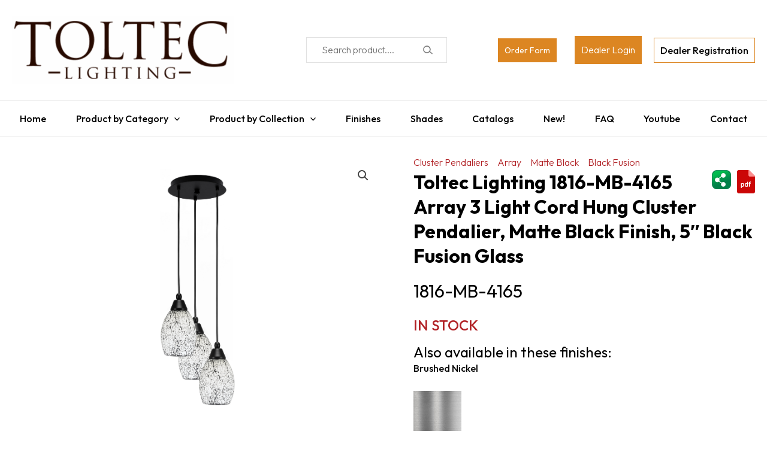

--- FILE ---
content_type: text/html; charset=utf-8
request_url: https://www.google.com/recaptcha/api2/anchor?ar=1&k=6LdUkgwsAAAAAKNfnhRjaNho2MVzZqDFTTSwEVs-&co=aHR0cHM6Ly90b2x0ZWNsdGcuY29tOjQ0Mw..&hl=en&type=image&v=PoyoqOPhxBO7pBk68S4YbpHZ&theme=light&size=normal&anchor-ms=20000&execute-ms=30000&cb=yvuipmha0fee
body_size: 49577
content:
<!DOCTYPE HTML><html dir="ltr" lang="en"><head><meta http-equiv="Content-Type" content="text/html; charset=UTF-8">
<meta http-equiv="X-UA-Compatible" content="IE=edge">
<title>reCAPTCHA</title>
<style type="text/css">
/* cyrillic-ext */
@font-face {
  font-family: 'Roboto';
  font-style: normal;
  font-weight: 400;
  font-stretch: 100%;
  src: url(//fonts.gstatic.com/s/roboto/v48/KFO7CnqEu92Fr1ME7kSn66aGLdTylUAMa3GUBHMdazTgWw.woff2) format('woff2');
  unicode-range: U+0460-052F, U+1C80-1C8A, U+20B4, U+2DE0-2DFF, U+A640-A69F, U+FE2E-FE2F;
}
/* cyrillic */
@font-face {
  font-family: 'Roboto';
  font-style: normal;
  font-weight: 400;
  font-stretch: 100%;
  src: url(//fonts.gstatic.com/s/roboto/v48/KFO7CnqEu92Fr1ME7kSn66aGLdTylUAMa3iUBHMdazTgWw.woff2) format('woff2');
  unicode-range: U+0301, U+0400-045F, U+0490-0491, U+04B0-04B1, U+2116;
}
/* greek-ext */
@font-face {
  font-family: 'Roboto';
  font-style: normal;
  font-weight: 400;
  font-stretch: 100%;
  src: url(//fonts.gstatic.com/s/roboto/v48/KFO7CnqEu92Fr1ME7kSn66aGLdTylUAMa3CUBHMdazTgWw.woff2) format('woff2');
  unicode-range: U+1F00-1FFF;
}
/* greek */
@font-face {
  font-family: 'Roboto';
  font-style: normal;
  font-weight: 400;
  font-stretch: 100%;
  src: url(//fonts.gstatic.com/s/roboto/v48/KFO7CnqEu92Fr1ME7kSn66aGLdTylUAMa3-UBHMdazTgWw.woff2) format('woff2');
  unicode-range: U+0370-0377, U+037A-037F, U+0384-038A, U+038C, U+038E-03A1, U+03A3-03FF;
}
/* math */
@font-face {
  font-family: 'Roboto';
  font-style: normal;
  font-weight: 400;
  font-stretch: 100%;
  src: url(//fonts.gstatic.com/s/roboto/v48/KFO7CnqEu92Fr1ME7kSn66aGLdTylUAMawCUBHMdazTgWw.woff2) format('woff2');
  unicode-range: U+0302-0303, U+0305, U+0307-0308, U+0310, U+0312, U+0315, U+031A, U+0326-0327, U+032C, U+032F-0330, U+0332-0333, U+0338, U+033A, U+0346, U+034D, U+0391-03A1, U+03A3-03A9, U+03B1-03C9, U+03D1, U+03D5-03D6, U+03F0-03F1, U+03F4-03F5, U+2016-2017, U+2034-2038, U+203C, U+2040, U+2043, U+2047, U+2050, U+2057, U+205F, U+2070-2071, U+2074-208E, U+2090-209C, U+20D0-20DC, U+20E1, U+20E5-20EF, U+2100-2112, U+2114-2115, U+2117-2121, U+2123-214F, U+2190, U+2192, U+2194-21AE, U+21B0-21E5, U+21F1-21F2, U+21F4-2211, U+2213-2214, U+2216-22FF, U+2308-230B, U+2310, U+2319, U+231C-2321, U+2336-237A, U+237C, U+2395, U+239B-23B7, U+23D0, U+23DC-23E1, U+2474-2475, U+25AF, U+25B3, U+25B7, U+25BD, U+25C1, U+25CA, U+25CC, U+25FB, U+266D-266F, U+27C0-27FF, U+2900-2AFF, U+2B0E-2B11, U+2B30-2B4C, U+2BFE, U+3030, U+FF5B, U+FF5D, U+1D400-1D7FF, U+1EE00-1EEFF;
}
/* symbols */
@font-face {
  font-family: 'Roboto';
  font-style: normal;
  font-weight: 400;
  font-stretch: 100%;
  src: url(//fonts.gstatic.com/s/roboto/v48/KFO7CnqEu92Fr1ME7kSn66aGLdTylUAMaxKUBHMdazTgWw.woff2) format('woff2');
  unicode-range: U+0001-000C, U+000E-001F, U+007F-009F, U+20DD-20E0, U+20E2-20E4, U+2150-218F, U+2190, U+2192, U+2194-2199, U+21AF, U+21E6-21F0, U+21F3, U+2218-2219, U+2299, U+22C4-22C6, U+2300-243F, U+2440-244A, U+2460-24FF, U+25A0-27BF, U+2800-28FF, U+2921-2922, U+2981, U+29BF, U+29EB, U+2B00-2BFF, U+4DC0-4DFF, U+FFF9-FFFB, U+10140-1018E, U+10190-1019C, U+101A0, U+101D0-101FD, U+102E0-102FB, U+10E60-10E7E, U+1D2C0-1D2D3, U+1D2E0-1D37F, U+1F000-1F0FF, U+1F100-1F1AD, U+1F1E6-1F1FF, U+1F30D-1F30F, U+1F315, U+1F31C, U+1F31E, U+1F320-1F32C, U+1F336, U+1F378, U+1F37D, U+1F382, U+1F393-1F39F, U+1F3A7-1F3A8, U+1F3AC-1F3AF, U+1F3C2, U+1F3C4-1F3C6, U+1F3CA-1F3CE, U+1F3D4-1F3E0, U+1F3ED, U+1F3F1-1F3F3, U+1F3F5-1F3F7, U+1F408, U+1F415, U+1F41F, U+1F426, U+1F43F, U+1F441-1F442, U+1F444, U+1F446-1F449, U+1F44C-1F44E, U+1F453, U+1F46A, U+1F47D, U+1F4A3, U+1F4B0, U+1F4B3, U+1F4B9, U+1F4BB, U+1F4BF, U+1F4C8-1F4CB, U+1F4D6, U+1F4DA, U+1F4DF, U+1F4E3-1F4E6, U+1F4EA-1F4ED, U+1F4F7, U+1F4F9-1F4FB, U+1F4FD-1F4FE, U+1F503, U+1F507-1F50B, U+1F50D, U+1F512-1F513, U+1F53E-1F54A, U+1F54F-1F5FA, U+1F610, U+1F650-1F67F, U+1F687, U+1F68D, U+1F691, U+1F694, U+1F698, U+1F6AD, U+1F6B2, U+1F6B9-1F6BA, U+1F6BC, U+1F6C6-1F6CF, U+1F6D3-1F6D7, U+1F6E0-1F6EA, U+1F6F0-1F6F3, U+1F6F7-1F6FC, U+1F700-1F7FF, U+1F800-1F80B, U+1F810-1F847, U+1F850-1F859, U+1F860-1F887, U+1F890-1F8AD, U+1F8B0-1F8BB, U+1F8C0-1F8C1, U+1F900-1F90B, U+1F93B, U+1F946, U+1F984, U+1F996, U+1F9E9, U+1FA00-1FA6F, U+1FA70-1FA7C, U+1FA80-1FA89, U+1FA8F-1FAC6, U+1FACE-1FADC, U+1FADF-1FAE9, U+1FAF0-1FAF8, U+1FB00-1FBFF;
}
/* vietnamese */
@font-face {
  font-family: 'Roboto';
  font-style: normal;
  font-weight: 400;
  font-stretch: 100%;
  src: url(//fonts.gstatic.com/s/roboto/v48/KFO7CnqEu92Fr1ME7kSn66aGLdTylUAMa3OUBHMdazTgWw.woff2) format('woff2');
  unicode-range: U+0102-0103, U+0110-0111, U+0128-0129, U+0168-0169, U+01A0-01A1, U+01AF-01B0, U+0300-0301, U+0303-0304, U+0308-0309, U+0323, U+0329, U+1EA0-1EF9, U+20AB;
}
/* latin-ext */
@font-face {
  font-family: 'Roboto';
  font-style: normal;
  font-weight: 400;
  font-stretch: 100%;
  src: url(//fonts.gstatic.com/s/roboto/v48/KFO7CnqEu92Fr1ME7kSn66aGLdTylUAMa3KUBHMdazTgWw.woff2) format('woff2');
  unicode-range: U+0100-02BA, U+02BD-02C5, U+02C7-02CC, U+02CE-02D7, U+02DD-02FF, U+0304, U+0308, U+0329, U+1D00-1DBF, U+1E00-1E9F, U+1EF2-1EFF, U+2020, U+20A0-20AB, U+20AD-20C0, U+2113, U+2C60-2C7F, U+A720-A7FF;
}
/* latin */
@font-face {
  font-family: 'Roboto';
  font-style: normal;
  font-weight: 400;
  font-stretch: 100%;
  src: url(//fonts.gstatic.com/s/roboto/v48/KFO7CnqEu92Fr1ME7kSn66aGLdTylUAMa3yUBHMdazQ.woff2) format('woff2');
  unicode-range: U+0000-00FF, U+0131, U+0152-0153, U+02BB-02BC, U+02C6, U+02DA, U+02DC, U+0304, U+0308, U+0329, U+2000-206F, U+20AC, U+2122, U+2191, U+2193, U+2212, U+2215, U+FEFF, U+FFFD;
}
/* cyrillic-ext */
@font-face {
  font-family: 'Roboto';
  font-style: normal;
  font-weight: 500;
  font-stretch: 100%;
  src: url(//fonts.gstatic.com/s/roboto/v48/KFO7CnqEu92Fr1ME7kSn66aGLdTylUAMa3GUBHMdazTgWw.woff2) format('woff2');
  unicode-range: U+0460-052F, U+1C80-1C8A, U+20B4, U+2DE0-2DFF, U+A640-A69F, U+FE2E-FE2F;
}
/* cyrillic */
@font-face {
  font-family: 'Roboto';
  font-style: normal;
  font-weight: 500;
  font-stretch: 100%;
  src: url(//fonts.gstatic.com/s/roboto/v48/KFO7CnqEu92Fr1ME7kSn66aGLdTylUAMa3iUBHMdazTgWw.woff2) format('woff2');
  unicode-range: U+0301, U+0400-045F, U+0490-0491, U+04B0-04B1, U+2116;
}
/* greek-ext */
@font-face {
  font-family: 'Roboto';
  font-style: normal;
  font-weight: 500;
  font-stretch: 100%;
  src: url(//fonts.gstatic.com/s/roboto/v48/KFO7CnqEu92Fr1ME7kSn66aGLdTylUAMa3CUBHMdazTgWw.woff2) format('woff2');
  unicode-range: U+1F00-1FFF;
}
/* greek */
@font-face {
  font-family: 'Roboto';
  font-style: normal;
  font-weight: 500;
  font-stretch: 100%;
  src: url(//fonts.gstatic.com/s/roboto/v48/KFO7CnqEu92Fr1ME7kSn66aGLdTylUAMa3-UBHMdazTgWw.woff2) format('woff2');
  unicode-range: U+0370-0377, U+037A-037F, U+0384-038A, U+038C, U+038E-03A1, U+03A3-03FF;
}
/* math */
@font-face {
  font-family: 'Roboto';
  font-style: normal;
  font-weight: 500;
  font-stretch: 100%;
  src: url(//fonts.gstatic.com/s/roboto/v48/KFO7CnqEu92Fr1ME7kSn66aGLdTylUAMawCUBHMdazTgWw.woff2) format('woff2');
  unicode-range: U+0302-0303, U+0305, U+0307-0308, U+0310, U+0312, U+0315, U+031A, U+0326-0327, U+032C, U+032F-0330, U+0332-0333, U+0338, U+033A, U+0346, U+034D, U+0391-03A1, U+03A3-03A9, U+03B1-03C9, U+03D1, U+03D5-03D6, U+03F0-03F1, U+03F4-03F5, U+2016-2017, U+2034-2038, U+203C, U+2040, U+2043, U+2047, U+2050, U+2057, U+205F, U+2070-2071, U+2074-208E, U+2090-209C, U+20D0-20DC, U+20E1, U+20E5-20EF, U+2100-2112, U+2114-2115, U+2117-2121, U+2123-214F, U+2190, U+2192, U+2194-21AE, U+21B0-21E5, U+21F1-21F2, U+21F4-2211, U+2213-2214, U+2216-22FF, U+2308-230B, U+2310, U+2319, U+231C-2321, U+2336-237A, U+237C, U+2395, U+239B-23B7, U+23D0, U+23DC-23E1, U+2474-2475, U+25AF, U+25B3, U+25B7, U+25BD, U+25C1, U+25CA, U+25CC, U+25FB, U+266D-266F, U+27C0-27FF, U+2900-2AFF, U+2B0E-2B11, U+2B30-2B4C, U+2BFE, U+3030, U+FF5B, U+FF5D, U+1D400-1D7FF, U+1EE00-1EEFF;
}
/* symbols */
@font-face {
  font-family: 'Roboto';
  font-style: normal;
  font-weight: 500;
  font-stretch: 100%;
  src: url(//fonts.gstatic.com/s/roboto/v48/KFO7CnqEu92Fr1ME7kSn66aGLdTylUAMaxKUBHMdazTgWw.woff2) format('woff2');
  unicode-range: U+0001-000C, U+000E-001F, U+007F-009F, U+20DD-20E0, U+20E2-20E4, U+2150-218F, U+2190, U+2192, U+2194-2199, U+21AF, U+21E6-21F0, U+21F3, U+2218-2219, U+2299, U+22C4-22C6, U+2300-243F, U+2440-244A, U+2460-24FF, U+25A0-27BF, U+2800-28FF, U+2921-2922, U+2981, U+29BF, U+29EB, U+2B00-2BFF, U+4DC0-4DFF, U+FFF9-FFFB, U+10140-1018E, U+10190-1019C, U+101A0, U+101D0-101FD, U+102E0-102FB, U+10E60-10E7E, U+1D2C0-1D2D3, U+1D2E0-1D37F, U+1F000-1F0FF, U+1F100-1F1AD, U+1F1E6-1F1FF, U+1F30D-1F30F, U+1F315, U+1F31C, U+1F31E, U+1F320-1F32C, U+1F336, U+1F378, U+1F37D, U+1F382, U+1F393-1F39F, U+1F3A7-1F3A8, U+1F3AC-1F3AF, U+1F3C2, U+1F3C4-1F3C6, U+1F3CA-1F3CE, U+1F3D4-1F3E0, U+1F3ED, U+1F3F1-1F3F3, U+1F3F5-1F3F7, U+1F408, U+1F415, U+1F41F, U+1F426, U+1F43F, U+1F441-1F442, U+1F444, U+1F446-1F449, U+1F44C-1F44E, U+1F453, U+1F46A, U+1F47D, U+1F4A3, U+1F4B0, U+1F4B3, U+1F4B9, U+1F4BB, U+1F4BF, U+1F4C8-1F4CB, U+1F4D6, U+1F4DA, U+1F4DF, U+1F4E3-1F4E6, U+1F4EA-1F4ED, U+1F4F7, U+1F4F9-1F4FB, U+1F4FD-1F4FE, U+1F503, U+1F507-1F50B, U+1F50D, U+1F512-1F513, U+1F53E-1F54A, U+1F54F-1F5FA, U+1F610, U+1F650-1F67F, U+1F687, U+1F68D, U+1F691, U+1F694, U+1F698, U+1F6AD, U+1F6B2, U+1F6B9-1F6BA, U+1F6BC, U+1F6C6-1F6CF, U+1F6D3-1F6D7, U+1F6E0-1F6EA, U+1F6F0-1F6F3, U+1F6F7-1F6FC, U+1F700-1F7FF, U+1F800-1F80B, U+1F810-1F847, U+1F850-1F859, U+1F860-1F887, U+1F890-1F8AD, U+1F8B0-1F8BB, U+1F8C0-1F8C1, U+1F900-1F90B, U+1F93B, U+1F946, U+1F984, U+1F996, U+1F9E9, U+1FA00-1FA6F, U+1FA70-1FA7C, U+1FA80-1FA89, U+1FA8F-1FAC6, U+1FACE-1FADC, U+1FADF-1FAE9, U+1FAF0-1FAF8, U+1FB00-1FBFF;
}
/* vietnamese */
@font-face {
  font-family: 'Roboto';
  font-style: normal;
  font-weight: 500;
  font-stretch: 100%;
  src: url(//fonts.gstatic.com/s/roboto/v48/KFO7CnqEu92Fr1ME7kSn66aGLdTylUAMa3OUBHMdazTgWw.woff2) format('woff2');
  unicode-range: U+0102-0103, U+0110-0111, U+0128-0129, U+0168-0169, U+01A0-01A1, U+01AF-01B0, U+0300-0301, U+0303-0304, U+0308-0309, U+0323, U+0329, U+1EA0-1EF9, U+20AB;
}
/* latin-ext */
@font-face {
  font-family: 'Roboto';
  font-style: normal;
  font-weight: 500;
  font-stretch: 100%;
  src: url(//fonts.gstatic.com/s/roboto/v48/KFO7CnqEu92Fr1ME7kSn66aGLdTylUAMa3KUBHMdazTgWw.woff2) format('woff2');
  unicode-range: U+0100-02BA, U+02BD-02C5, U+02C7-02CC, U+02CE-02D7, U+02DD-02FF, U+0304, U+0308, U+0329, U+1D00-1DBF, U+1E00-1E9F, U+1EF2-1EFF, U+2020, U+20A0-20AB, U+20AD-20C0, U+2113, U+2C60-2C7F, U+A720-A7FF;
}
/* latin */
@font-face {
  font-family: 'Roboto';
  font-style: normal;
  font-weight: 500;
  font-stretch: 100%;
  src: url(//fonts.gstatic.com/s/roboto/v48/KFO7CnqEu92Fr1ME7kSn66aGLdTylUAMa3yUBHMdazQ.woff2) format('woff2');
  unicode-range: U+0000-00FF, U+0131, U+0152-0153, U+02BB-02BC, U+02C6, U+02DA, U+02DC, U+0304, U+0308, U+0329, U+2000-206F, U+20AC, U+2122, U+2191, U+2193, U+2212, U+2215, U+FEFF, U+FFFD;
}
/* cyrillic-ext */
@font-face {
  font-family: 'Roboto';
  font-style: normal;
  font-weight: 900;
  font-stretch: 100%;
  src: url(//fonts.gstatic.com/s/roboto/v48/KFO7CnqEu92Fr1ME7kSn66aGLdTylUAMa3GUBHMdazTgWw.woff2) format('woff2');
  unicode-range: U+0460-052F, U+1C80-1C8A, U+20B4, U+2DE0-2DFF, U+A640-A69F, U+FE2E-FE2F;
}
/* cyrillic */
@font-face {
  font-family: 'Roboto';
  font-style: normal;
  font-weight: 900;
  font-stretch: 100%;
  src: url(//fonts.gstatic.com/s/roboto/v48/KFO7CnqEu92Fr1ME7kSn66aGLdTylUAMa3iUBHMdazTgWw.woff2) format('woff2');
  unicode-range: U+0301, U+0400-045F, U+0490-0491, U+04B0-04B1, U+2116;
}
/* greek-ext */
@font-face {
  font-family: 'Roboto';
  font-style: normal;
  font-weight: 900;
  font-stretch: 100%;
  src: url(//fonts.gstatic.com/s/roboto/v48/KFO7CnqEu92Fr1ME7kSn66aGLdTylUAMa3CUBHMdazTgWw.woff2) format('woff2');
  unicode-range: U+1F00-1FFF;
}
/* greek */
@font-face {
  font-family: 'Roboto';
  font-style: normal;
  font-weight: 900;
  font-stretch: 100%;
  src: url(//fonts.gstatic.com/s/roboto/v48/KFO7CnqEu92Fr1ME7kSn66aGLdTylUAMa3-UBHMdazTgWw.woff2) format('woff2');
  unicode-range: U+0370-0377, U+037A-037F, U+0384-038A, U+038C, U+038E-03A1, U+03A3-03FF;
}
/* math */
@font-face {
  font-family: 'Roboto';
  font-style: normal;
  font-weight: 900;
  font-stretch: 100%;
  src: url(//fonts.gstatic.com/s/roboto/v48/KFO7CnqEu92Fr1ME7kSn66aGLdTylUAMawCUBHMdazTgWw.woff2) format('woff2');
  unicode-range: U+0302-0303, U+0305, U+0307-0308, U+0310, U+0312, U+0315, U+031A, U+0326-0327, U+032C, U+032F-0330, U+0332-0333, U+0338, U+033A, U+0346, U+034D, U+0391-03A1, U+03A3-03A9, U+03B1-03C9, U+03D1, U+03D5-03D6, U+03F0-03F1, U+03F4-03F5, U+2016-2017, U+2034-2038, U+203C, U+2040, U+2043, U+2047, U+2050, U+2057, U+205F, U+2070-2071, U+2074-208E, U+2090-209C, U+20D0-20DC, U+20E1, U+20E5-20EF, U+2100-2112, U+2114-2115, U+2117-2121, U+2123-214F, U+2190, U+2192, U+2194-21AE, U+21B0-21E5, U+21F1-21F2, U+21F4-2211, U+2213-2214, U+2216-22FF, U+2308-230B, U+2310, U+2319, U+231C-2321, U+2336-237A, U+237C, U+2395, U+239B-23B7, U+23D0, U+23DC-23E1, U+2474-2475, U+25AF, U+25B3, U+25B7, U+25BD, U+25C1, U+25CA, U+25CC, U+25FB, U+266D-266F, U+27C0-27FF, U+2900-2AFF, U+2B0E-2B11, U+2B30-2B4C, U+2BFE, U+3030, U+FF5B, U+FF5D, U+1D400-1D7FF, U+1EE00-1EEFF;
}
/* symbols */
@font-face {
  font-family: 'Roboto';
  font-style: normal;
  font-weight: 900;
  font-stretch: 100%;
  src: url(//fonts.gstatic.com/s/roboto/v48/KFO7CnqEu92Fr1ME7kSn66aGLdTylUAMaxKUBHMdazTgWw.woff2) format('woff2');
  unicode-range: U+0001-000C, U+000E-001F, U+007F-009F, U+20DD-20E0, U+20E2-20E4, U+2150-218F, U+2190, U+2192, U+2194-2199, U+21AF, U+21E6-21F0, U+21F3, U+2218-2219, U+2299, U+22C4-22C6, U+2300-243F, U+2440-244A, U+2460-24FF, U+25A0-27BF, U+2800-28FF, U+2921-2922, U+2981, U+29BF, U+29EB, U+2B00-2BFF, U+4DC0-4DFF, U+FFF9-FFFB, U+10140-1018E, U+10190-1019C, U+101A0, U+101D0-101FD, U+102E0-102FB, U+10E60-10E7E, U+1D2C0-1D2D3, U+1D2E0-1D37F, U+1F000-1F0FF, U+1F100-1F1AD, U+1F1E6-1F1FF, U+1F30D-1F30F, U+1F315, U+1F31C, U+1F31E, U+1F320-1F32C, U+1F336, U+1F378, U+1F37D, U+1F382, U+1F393-1F39F, U+1F3A7-1F3A8, U+1F3AC-1F3AF, U+1F3C2, U+1F3C4-1F3C6, U+1F3CA-1F3CE, U+1F3D4-1F3E0, U+1F3ED, U+1F3F1-1F3F3, U+1F3F5-1F3F7, U+1F408, U+1F415, U+1F41F, U+1F426, U+1F43F, U+1F441-1F442, U+1F444, U+1F446-1F449, U+1F44C-1F44E, U+1F453, U+1F46A, U+1F47D, U+1F4A3, U+1F4B0, U+1F4B3, U+1F4B9, U+1F4BB, U+1F4BF, U+1F4C8-1F4CB, U+1F4D6, U+1F4DA, U+1F4DF, U+1F4E3-1F4E6, U+1F4EA-1F4ED, U+1F4F7, U+1F4F9-1F4FB, U+1F4FD-1F4FE, U+1F503, U+1F507-1F50B, U+1F50D, U+1F512-1F513, U+1F53E-1F54A, U+1F54F-1F5FA, U+1F610, U+1F650-1F67F, U+1F687, U+1F68D, U+1F691, U+1F694, U+1F698, U+1F6AD, U+1F6B2, U+1F6B9-1F6BA, U+1F6BC, U+1F6C6-1F6CF, U+1F6D3-1F6D7, U+1F6E0-1F6EA, U+1F6F0-1F6F3, U+1F6F7-1F6FC, U+1F700-1F7FF, U+1F800-1F80B, U+1F810-1F847, U+1F850-1F859, U+1F860-1F887, U+1F890-1F8AD, U+1F8B0-1F8BB, U+1F8C0-1F8C1, U+1F900-1F90B, U+1F93B, U+1F946, U+1F984, U+1F996, U+1F9E9, U+1FA00-1FA6F, U+1FA70-1FA7C, U+1FA80-1FA89, U+1FA8F-1FAC6, U+1FACE-1FADC, U+1FADF-1FAE9, U+1FAF0-1FAF8, U+1FB00-1FBFF;
}
/* vietnamese */
@font-face {
  font-family: 'Roboto';
  font-style: normal;
  font-weight: 900;
  font-stretch: 100%;
  src: url(//fonts.gstatic.com/s/roboto/v48/KFO7CnqEu92Fr1ME7kSn66aGLdTylUAMa3OUBHMdazTgWw.woff2) format('woff2');
  unicode-range: U+0102-0103, U+0110-0111, U+0128-0129, U+0168-0169, U+01A0-01A1, U+01AF-01B0, U+0300-0301, U+0303-0304, U+0308-0309, U+0323, U+0329, U+1EA0-1EF9, U+20AB;
}
/* latin-ext */
@font-face {
  font-family: 'Roboto';
  font-style: normal;
  font-weight: 900;
  font-stretch: 100%;
  src: url(//fonts.gstatic.com/s/roboto/v48/KFO7CnqEu92Fr1ME7kSn66aGLdTylUAMa3KUBHMdazTgWw.woff2) format('woff2');
  unicode-range: U+0100-02BA, U+02BD-02C5, U+02C7-02CC, U+02CE-02D7, U+02DD-02FF, U+0304, U+0308, U+0329, U+1D00-1DBF, U+1E00-1E9F, U+1EF2-1EFF, U+2020, U+20A0-20AB, U+20AD-20C0, U+2113, U+2C60-2C7F, U+A720-A7FF;
}
/* latin */
@font-face {
  font-family: 'Roboto';
  font-style: normal;
  font-weight: 900;
  font-stretch: 100%;
  src: url(//fonts.gstatic.com/s/roboto/v48/KFO7CnqEu92Fr1ME7kSn66aGLdTylUAMa3yUBHMdazQ.woff2) format('woff2');
  unicode-range: U+0000-00FF, U+0131, U+0152-0153, U+02BB-02BC, U+02C6, U+02DA, U+02DC, U+0304, U+0308, U+0329, U+2000-206F, U+20AC, U+2122, U+2191, U+2193, U+2212, U+2215, U+FEFF, U+FFFD;
}

</style>
<link rel="stylesheet" type="text/css" href="https://www.gstatic.com/recaptcha/releases/PoyoqOPhxBO7pBk68S4YbpHZ/styles__ltr.css">
<script nonce="vEwnfTpKeFh9flW1xPuodA" type="text/javascript">window['__recaptcha_api'] = 'https://www.google.com/recaptcha/api2/';</script>
<script type="text/javascript" src="https://www.gstatic.com/recaptcha/releases/PoyoqOPhxBO7pBk68S4YbpHZ/recaptcha__en.js" nonce="vEwnfTpKeFh9flW1xPuodA">
      
    </script></head>
<body><div id="rc-anchor-alert" class="rc-anchor-alert"></div>
<input type="hidden" id="recaptcha-token" value="[base64]">
<script type="text/javascript" nonce="vEwnfTpKeFh9flW1xPuodA">
      recaptcha.anchor.Main.init("[\x22ainput\x22,[\x22bgdata\x22,\x22\x22,\[base64]/[base64]/UltIKytdPWE6KGE8MjA0OD9SW0grK109YT4+NnwxOTI6KChhJjY0NTEyKT09NTUyOTYmJnErMTxoLmxlbmd0aCYmKGguY2hhckNvZGVBdChxKzEpJjY0NTEyKT09NTYzMjA/[base64]/MjU1OlI/[base64]/[base64]/[base64]/[base64]/[base64]/[base64]/[base64]/[base64]/[base64]/[base64]\x22,\[base64]\x22,\x22wo5WIsKyw4Fqw5vDkGtIw5tqWcKORzx/wo7CrsO+WcOLwrwGIwQbGcKkM0/DnRJXwqrDpsOcHWjCkCLCqcOLDsKMVsK5TsOIwpbCnV4cwrUAwrPDkErCgsOvHcOCwozDlcOWw7YWwpV/w74jPgrCrMKqNcKLK8OTUlvDg0fDqMKrw7XDr1IawodBw5vDr8OKwrZ2wojCgMKcVcKbX8K/McKhdG3DkX1TwpbDvVx1SSTCsMOoRm9kLsOfIMKTw4VxTUbDk8KyK8OgSCnDgWLCs8KNw5LCsGZhwrcEwp9Aw5XDgT3CtMKRFQA6wqIhwpjDi8KWwqPCtcO4wr5Iwq7DksKNw7PDt8K2wrvDhR/Cl3BqDygzwo7Dp8Obw70QdEQcYxjDnC0WEcKvw5cAw7DDgsKIw5bDp8Oiw64lw7MfAMOBwp8Gw4dhGcO0wpzCpEPCicOSw6TDksOfHsK4csOPwptNCsOXUsOra2XCgcK3w6vDvDjCg8K6wpMZwozCicKLwojCgHRqwqPDusOHBMOWYsOxOcOWIsOEw7FZwrvCrsOcw4/[base64]/ClHwfwpHCp8KMwr3ClCvDmcOPw7PDocO+woZQwodeJsKfwp7DqsK7I8OvB8OkwqvCssOEEE3CqBbDplnCsMOBw41jCktqH8OnwqklMMKSwo/[base64]/Cn8OawrhBKcKRwrbDr8Odc8OKf8KfwrHCusKFwp7DtxZyw7XCpcKLWsKzasKoYcKhBWHCiWXDo8OmCcOBOgIdwo5awojCv0bDmkcPCMKSFn7Cj2IRwro8AVbDuSnCkH/CkW/[base64]/woDDr2xhF8O0w5lHw6tsw6x9GMOMSsK9WcOEa8KWwo8owp5ww6ogUcOHDsOQEMKQw47CsMKWwrHDlTJyw5PDlmk4PcOeVcOJR8OSfcOlJx9ffsKWw6/DocOtwrfCr8OHXUhjWsK1d0F8woXDvsKBwoPCpsO8BcKISC19YjAFS390XcOIZcKWwoTCucKIwrsmw5LCnsObw7dQT8O2SMOtXsOdw6YUw4XCqsO3wqPDssOKwpsoE3bCiUXCsMOOUVzCl8Kew6zDpz7DuVHDjcKSwrVPEcOHTMOTw7LCqRPDhUlKwoDDncK/YcOXwoDCp8ODwqVUNcObw6zDksO0IsKTwp51RMKpeBzDncK8w4LDhw8qw43DmMK7eGnDmlPDhsK0w6hAw78gFcKhw7d/S8O1KRLCsMKXLCPChl7Dmy9iRsO/QlHDpWnCrxvCpVrCu1vCnDRQZsKldMK2wrvCncKTwo3Dii7DhUzCgErCu8K0w6srLD/DgBDCuz3ChsKiA8O8w4BZwp4Vd8OAQisuwp5BUGkJwp3CnMO8WsK/[base64]/woQbw502w63DqyrDngd+w4E5ZEHCm8Oaw5HCqcKOw5ktdAZZw7pKwrTDjMKMw5Ufwrdgwr7Cklplw4xww68Dw44iwpQdw7vDgsK7RXHChXAuwrguaSoFwqnCusKSLMKWJUvDpsKvU8K4woXDtsOnA8KUw6bCr8OAwrhCw509EcKMw6MFwogrHWBxa11QC8K/c2vDgsKTT8OkUcKYw6chw7lRYSYRTMO6wqDDsRklCMKKw5/CrcOqwpjDqAoawo7Ct01mwosyw7F4w7rDjMOkwpgVWMKIYVwrXjHCiQFAw6liCnRGw6jCkMKFw7jCrF0Tw7bDocOmAAvCv8O+w4LDisOpwo3Ct1zDgcK7f8OFKMKRwrHCg8K/w6DCusKNw5nCosKEwrd9TDc+wp7DkGvCjSpleMKkRMKTwqLDhsO+wpg6wrTCjcKjw7IhdAdmIwt2wpBjw47DvMODSsK3MybCu8KwwrTDr8OuGcO9csOgFMKAa8KKXifDhkLCuwfDmHvCjMO5HjbDsHzDvsKPw6xxwrDDuQNUwq/DhsOkS8KuSGRjZHg4w4BIbcKNwovDnVNlA8Kxwqgzw4AqO2LCq3ZlTU4QMhXChldnZSDDmwDDgXRfw4bCl0daw5PDtcK6SXgPwpvCmcKww5Nlw6pnw6ZYdMOjw7LClC/CmVLDplEew6zDgWjDocKbwrAswqYJfMK0wpPCqMOlwpgww59Dw5/CgzDCpgARYw3CisKWw73ClsOFasO2wqXDhiXDgcOaT8OfRXk4wpbCmMOOZgw2fcOCARIYwpJ4wqwMwpsRCMKnOHjClMKJw5s/[base64]/[base64]/[base64]/ElhHBWrDqcOOwr1Jw6FvwrDCtVdzX8KMK8K0UXDCvHo4wrPDkMOTwrN2wqFUVcKUwoxfw4l+wrw6TsKuw4LDtcKmGsO/JmTCjBNIw6jDnULDt8KSwrQ1WsKBwr3ChwMKQWrDvyk7C0bDkD01w7TCk8OGw4JUTzUPD8OFwofDosKUYMKuw6J5wq4qQsO1wqASbcKLCVEIBm5Gwq7CqsORwrfDrcOBMAcMw7MlVMKRcSXCo1bCkcKdwrshDSIawpZ/w5lwC8OJNsOgw6oDSWhDfTXCicKQYMOkYcOoMMOaw6F6wo1QwobCjsKDw7xKfzLCksKOw4gYLXDDrcOTw6/ClsKpw79kwrptVVbDqxLCiDrClsKEw7zCgxAeecK6wpPDhGdlLy7CsiUpwoFLCMKBWlxhbmjDg0Nvw69jwr3DhgnDgV8mwoZ2dmjDtlbDl8OKw7R+UmTDqsK+worCu8Kow5wZBMOZXBbDhsKPPA5+w6UlUgBnHMOrJMKxMWXDvx8/WE3CtF5Kw4FNPFfDm8ObCMOIwrXDj0rDlcOvw7jCnsKyORcXwqXCgcKIwoY6wqRQKMKeDcO1TsOyw4AwwoTDrh3CucOOKRfCuUfCj8KFTCfDlMOIVcOQw4/DusOLwpMow7xBXmvCpMK8ZXNNwonCrQHDrUXCnW8XNQ1Uwq/DtHUWL27DtnLDisOIWi1+w49nTlchesKFAMOkYmnDpCLDlMOXwrESwpYAKkdWw5UUw5rClDvCkUoaJcOqKSE8wpxuY8KGL8OXw4TCtjRvw6lPw5rCjVfConHDgMOOHHXDtCHCi1lDwrkpdgnDosKrwo8hLMOKwqfDj0DClk/CnjUvWsO/XsOIX8OrHwwDASJOwrVuwrDCuxBpNcOZwqzDosKAwqsLcsOsLcKVwqoww6E4AsKtwqXDmxTDhSvCssOWTCnCtMKPNcKTwrPDuWABRHPDiiTDocOGw7FEZcOwaMKow6xKw6xhNgjCscOfYsKJPDgFw7zDpFgZwqdqXjvCmk10wrl6wo9QwoQNVD/DnzPClcO6wqXCscKYw6bDs0DCjcOOw49hw7tCwpQYXcK0OsKSScKvKyvChsOSwo3Dl0XClcO4wrcyw63DtUDDjcKNw7/[base64]/fDzCjsOjw6vCrsKERRoXwqnDjg8MDFEgw7TDusO4wr7CnEB0LFbCjznClMKcJ8KpGXhZw4/Dh8K+LsK+w5Fpw7hJw73CilDCmn8ZeybDv8KCd8Kcw4Y1w7PDiUbDmB09wpPConTCvsOYe0QWIyR8RH7Dk3FEwrjDpFHDl8OFwqnDohPDtsKlfcKuw53DmsOQAMOTcQ7DhQEEQMOCY2nDgsOub8KiH8K1w4/ChMK3wo00wpvChG3CozBpV15uX0bDh2fDs8O0WMKTw7rDjMKWw6bCgsKSwrsoCkRJYQN0FiRff8O2w5LDmx/Dswhjwrl6wpXDgsK1wrpCw7vCncKfKgZAw6tSSsKlUgrDgMOJPsKPZjVxw5bDmi3DgsKhQU0tAsOUwo7Dgh1KwrLDlMOjw590wrfCp0JdDsKxcMOrN0DDrsO1f2RRwpkYVMO7KxrDuV1ewos6wrYZwoJeWi7CmxrCoSzDowjDsEvDucKQPQ1RKyI4wqnCqmAJw7/CgcOpw5MTwp7DvMOBVWw4w4FIwpB6ZcKHDEDCr3LDnMKzTgpWFUjDgcKoIynCsXs/[base64]/OMKxHhrCrMOww5zCvMK8amlHwqQOQQhfwo/DhlnCmSg9XcO9MnHDnEnDpsKSworDlwgWw47CuMKPw4gpY8K3woTDgQrDog7DgRwbwpPDsmrDlWoKHsOWE8K0wojCpg7DgCTDpsKwwqE9w5pCBMOhw5c5w7U4O8KbwqUJF8OVWkdrQ8O7AsOVUStpw6A6wobCicOHwrxGwpTCqjrDqhtpWRPChQ/DtcOkw4NEwqnDqmDCtj00wrLCq8Kjw5HDqlETwq3CuV3CqcKmH8O1w7fDpMOGwpHDmhVpwptVw4zDtcOpB8Odw63CijIOIzZfcMKJwqJXHQEUwqMDQcKYw4HCg8KuEgzDk8ODe8KLXsKYEW4gwpfCisK/[base64]/U8K6biAiX8KTw6obw6NHNMO2QcOLHCbDt8OHRWgwwobCtGNSKcOHw7XCgMOxw6vDr8Kvw5daw70Nw7p/w5Fsw6rCmgB2wopfMAjCvcO0csOywrFnw7rDtiRWw7VPw6vDkFfDtxzCq8OawpceDsOuPcK3OAfCr8Kyc8K8w6Avw6jCigkowpg0NCPDth5lwoYkEh5fbULCssKXwo7DpcOdcgZbwoHCjm9kVcO/[base64]/DosKnwolhwpI2HsOiTA3CqsObwrvCr8OIwrjDgD8Ew6vDjzMGwpIvAiTCmcOnBxRiYX0gBcOXF8O6GlkjIMKgw5bCpEorwpV7LnPDsEJkw4zCl0vDisKAAjh1w47Cmnp3wpfCjy1+Tn7Dqz/ChCLClsObw7jDgcOJQiDDixjDgcOrAyltw47Cimt6wpcwT8KQHMOFaDh4wolpbMK7LzcVwq8Yw57Cn8KzG8K7IBvCoCLCr33DlTXDp8O0w6PDhMOLwp9/[base64]/DlcK5wpcawoBTNHVLT8K1w5lKw7YIfDLDrlvDm8OxOhLDpcOiwrfCvxDClDUQWDsYDmjCl3DCjcKJYmhFwrPDkMO+cVZyLMO4AGkCwrVrwo9ROMOyw6HChTQFwpcuCXPDniDDt8O/woUONcOjeMOfwpExfhPDmMKlwoXDlsKdw47CvMKrOxLDq8KdPcKNw7cadHtzOwbCpsOOw6/DrMKNwpjCkmhLMWxMeAbChcKObsOoT8K+w7nDm8OHw7YeXcO0UMK1wpbDr8OgwojDgwQQMMKIGh4nPsKqw5YlZsKdCcK3w5/CrMKdTjNsFW/DocOwYsKXFkdvZHbDhsODTWFOHW4WwoUww7sGA8KMwqVIw7zCszhnblHCr8Kkw4d/wrgFOCpAw47DosOOL8KZUGvDp8OfwovCtMKGw6/DrsKKwovCmyzDnsKTwpADwqPCjsKzFVzCiSRUbcKhwpTDssONwrIOw51HQMO2wqcNF8O4GcK4wqfDoGg8w4HDnsKBdsKVwo5DP3EswqJzw4/CpcOEwp/[base64]/wp7DucKSUsKow5kMw5nCvcKtD8OrccOiL0tOw59wIMKawrhNw7vDlV7DvsKqZMKlwpvCjTvDombCm8OcUSVkw6EUKHXDqXXDmU7DusOrChMww4DDohPDrsO8w4fDvcK/FQk3dsO/wrjCiQDDlcKrKDoFw7opw57DqwLDnFtEBsK7wrrCs8K+IhjDhsK2W2rDm8OBZXvClcOHFgrChmlrb8KqWMOPw4LCisOGwr/DqU/Dv8K8w55KYcO+w5QowoPClFPCiQPDu8KUMzTCtivCoMOTFBHDnsOcw47DuU1Ie8KrTRfDjcORZcOPacOvw4gGwqUtwq/CmcKlwqzCscK4wrwnwqzCu8O/[base64]/Cqj1mHMOYwoHDhBPDpyTDthrCv8Ogwp0GCg/Dg3HDncKFaMOOw50bw6Mcw6rDvcKZwq5WdgPCoSlAfh8KwqzDscKZEMKKwpLDqSBGwqAWHD3DpcOBXsO/KsKJasKLw6TCi29Jw4bCqcK1wqhVwpPCqUHDjcKfbcO4wrlDwrrCim7CuWlWWz7CrcKUw7xKVxzCoWXDlMO6cU/DmgwuEwjDtC7Dt8OHw7E5YhcYK8Ozw4zDoHQYwrPDl8O7w6gmw6Bhw7UPwp4EGMK/wrHCisO1w6UGBCpST8ONcWbClcKjUsKdw6E8w6Ayw6JNeVh5w6XDsMOVwqLCs1gwwod0wqddw48Wwr/CikfCmibDu8KiZivCrMKTZl3Cu8O1AkXDpMOkVlNMfUpIwr7DkRM8wrp6w5lww5lew7hOZ3TCr1oiTsOmw6PCosKSZsKJCU3DjEdpwqQCw4/CksKrZXsZw7rDuMKeB3XDp8OQw6DCl27Dq8K3w4IRJ8ONwpZiJj7CqcKkw4LDjWLDiCzDjMOWX3zCgsOHVlXDo8KkwpU9wrTCqBBywrjCmmXDpQrDscOQw5nDr0Q/[base64]/[base64]/dsKbQcKzLl/[base64]/wrVTCksva1Uzw7nDk8Oqw6fChMOpfE7DlENKX8K7w6IPWsOHw4/CqTkgw73CqMKuTjhBwoFFVsO6CsKxwp1yHhTDq0ZsMMO0HiDChsKsGsKte0HDkl/DhsOsdSMiw6p7wp3CmyvCmDrCph7CvsO1wqHChsKQb8Odw55MI8Ozw5AJwp04ScOJOyjCiSYPwr/[base64]/CgcKwwq/CjsOWMcOCDsKkw6A2WcKDw71+JcOgw6/CnMKiT8OHwq8mfsOowoU6w4fCkcKkVcOYDW/DiRwxQsOHw4AfwoZ9w65Rw5N7wonCpHd+dsKoWcODwqY9wrrDqsOISMK8Ri7CpcK9woLCgMKPwo9gKMKYw5TDm08LB8Kyw60tfE0SQcO9wpFQMCFmwo4+w41GwqvDmcKDw71Bw5R7w7TCuipMU8K/wqbCtMKLw53DsxHCn8K2a24ew7EHGMK+w7F5LF3Cv03Cm2Zew6fDuzvCoErCr8KNH8ONwoFEw7HClFfCvD7Do8OmJXPDlsO2esOFw7LCn2owA1vDvcO/W3LCm2h8w4vDtcKaQ0PDosKawoQWwqhaOsK7BMO0Yl/DmCjCjBoFw4Z8fXfCoMKkwoDCtMOFw4XCqcO6w6kQwqpBwqDCtsKqwp/CncOCwq4pw4bCkx7CjHFcw73Cr8Kuw6zDq8Oawq3DvMKpIkPCkMK9eXYEAsKrN8KuKQ/CosKHw5l9w4zCncOqw4rDkRt9F8KMO8KVwrDCqcOnHTrCp01ew6TCpMOhwqbDusORwo8rw6JbwonDhsOVwrfDh8K/IMO2Sz7CjMOEPMKqWhjChMKASgPCksOdXTfCu8O0R8K7N8OTwo1ew6wfwr5qwq/DpjTClMKVYMKxw7LCpijDggU1AibCr2c8XF/DgGXCu2bDswPDnMKyw49Bw6jCkcKewqAKw6dhelghwoQBC8OxdsOGFsKZwpMowrEPw7PDiCfDgsKSYsKYw6PCpcOfw6lGbk7CtWLCuMO4wpjConolMHpCwpdKU8OPw4R2D8ONwrsSw6N1CsOlbAAGwrbCrcKBC8O9w6xQYB/ChzDCpBDCpUEuWB/CoHfDhcOWdmQtw6ddwrjCu21IQQUhScKlEyHCvcO/YsOdw5JEScO0w4wcw6PDiMOSw4wDw4kIw6wYfsK6w6cZBH/DuRJ0wrM6w7HCpMOYFhQuDcO6Hz/[base64]/[base64]/Cn8OcHw80M2XCjcK1w57DvMKkZcOrIMOUw7TCj3PCucK4DhbDu8KAWsOTwozDpMO/elzChAfDtVTDtsO8eMKpTcKVQcKxw5YSHsOzwq3CpcOVXDXCvCI8wqfCvnoNwrVyw7jDjcKfw6IrAMO1wo/DoBHDgGDDisORJ39AJMO8w7rCpMOFDm9ZwpHDkMKfw4c7KMKhw6jCpnNqw5nDsTIZw6zDvw8+wrd3HcKFwrM7w49de8O5aUjCpC5lV8OBworCqcOgw4/CksOPw69WESnCuMOsw6rDgRNlJ8OQw7hlEMOiw5ByE8OCw5zDvhlAw5BswonCjy9sWcOzwp7Ct8OQFsKRwqHDtMKlX8OEw43CvAUOBEpddznDu8Omw5V6LsOYVwUQw4LDk2fDszzDknM+c8K+w7kccsKywqJ3w4/DiMOyK0zCvcKgdUfCl3TCncOvA8OAwojCpXYIwrDCrcOYw7vDpcKowpjCqlFkG8OUZnhDw7DCusKXw73DrMOUwqLDlcKPw4ppw55uc8Kew4LClCVSUEkMw6wULMKAwpbCocOdw5ZQwo3Cs8KeTcO2w5XCj8O4QWbDncK/wqU/w7I1w4ZBYWsXwrAyY1crKsKdM2vCvmQKWnVQw6jCnMOYe8O0B8OOw4lewpU6w6jCvsOnwrjCt8OTdFLDjFnCrjBEXE/CocO3woNkQGh3wo7DmGNfw7TCvcKzd8KFwpgRwp5ewoR8wq1hwpXDoEHCklPDryHCvR/DtTAqHcOTIcKda17DrjjDizsiIsKMwrTCnMKmw7cKasOjJ8O5wp/CrcKTc3TDnMO/wpYNwqVIwofCusOER2zCs8O7OsO6w6zDh8KIwqhTw6E3HxTCg8OGQVbDmwzDsFRoSUJ/VcO2w4fCknlXGl3DgcKmL8OaY8OECgkgFEcyDhTDlGnDjcK8w53CgsKIwr5Iw7XDhUfCrAHCpwfCm8OCw53CmsOzwr8rwp8dJCNyV1RIw5zDgWrDlRfCoBLClcK2JQhCXwpowp8Kw7FaTsKJw659Z3LCrsK+w4/CicK5SMOeTcKYw6nDiMKxwp/CkmzDjsO7w7DCicKDGTBrwqDDt8Oiw7zDh3V6wqrDlcKlwo7DkxNKwr9Bf8KlCmHCh8KHw7l/dsO5AAXDh3lDeXFzW8OXw5xeEVDDrEbCrSpiGG1kcxjDrcOCwqLCh1PCpilxayxZwoAZElQRwojCmMKpwoVgw687w5LDqMKnwrUKw64wwoDDvTvCmj/[base64]/[base64]/Dm3/DoTnDiw5QQ3dAJ8OiMHBSwpnCtU5GLsOEw4lgXhvDqztBwpUaw6pUcAHDjxhxw4XDssKFw4FsVcKowpwCLWfCkhpnHgNHwqzCocKebVMLwo/Dk8KQwqbDvcKmJsKFw73Dh8O7w5B4wrPCvsOww4U/wofCtMOww5jDpxxew7TCixbDmcKVC0XCs1/[base64]/[base64]/DlggMWVdqDMO7woJLTyNqFSsyw70JwptwEXtEFMKFw4RXwoMDT2R7EVVaNDvCssOJE3QNwqzCi8KsJcKYBHTDoAnCizZHSUbDhMKSRcOXesOBwrzDj27DjBBgw7PDpCXCh8KTwoYWdMOaw59iwqYLwr/DgsKhw4/DvcKZJcOBDxYoGcKEfEkVI8Kow57DkzHCkMOTwrTCkMOBKCTCnTgNdMOrGyLCn8ODHsOFU3zCp8ObRMOYBsOZwoDDowIjwoI2wpjCiMKhwrlbXS7DlsOZw7MuKzZ3w6RoEMO1MwvDv8OXYVRiw5/Cgk8LEsOteXHDj8O0w6/CjEXCnnDCrsOzw5LCi2YqEsKcMmLClmrDpMKMw7dAwqvCtsOIwopUInXDn3sCwqQ6ScOlNU8sDsKxwqkJS8OPw6/CpMOsEF7Cu8O+w5rCuRbClcKBw5nDhsKGwrI3wrpfVUZVwrHDugVcacKhw6LCl8KRZsOnw5TDlsKLwodRVU1BHsK5GMKjwoRZCMKVJ8OVJsKsw4rDuHrCjm/Co8KwwozCgMKMwoF/YMOqwqzDtkUMLhzCqQQWw50ZwoU8wobCplzCn8OSw5/[base64]/GcKEwprDrcK3I3jCrsKoZA8Tw7xrPhzCtsK0OsKiwqfDs8KGwrnCtBglw6jDucKBwo8Nw6rCgxjChsOgwrrDncKHwqU6BSfClkJZWMOCUMKaWMKNIMO0bsOxw4FDDCnDlcKAfMKcfnV0EcK/wr8Ww6/Cj8KxwqUkw7XDrMK4w5PCiW8vaBptF25xWxjDocO/w6LCq8O8SiR2DjnCtsOFF2pUwr1RQFEbw6IFUGxmJsKawrzCnzEcUMOARMOwUcKaw455w4PDoy16w6XDtMOWRMKRAcKrOcK8wosMWmPChH/[base64]/CqsKDK33Di2TDkMKmwrvDi8OvwqEJUCvCp1fCkmYEwr9gR8KqCcKoIR3DqMKCwrFZwrByZxbCthTCn8O/DQdUNzoLEk/CssKHwoYFw5TCjsKVw58eQShwFG1LIMOwFcOqwp5VUcK0wroOw7cSwrrDtBzDoEnCvMKsbz4pwpjDsnQLwoHCjsOAw6Iuw7cCJsO1wpw6KsKLw4Edw5jDosKWW8Kew6fDtcOkYcKfJMKLVMORNwXCqCTDgCILw5XCpyxELETCrcKMAsO1w45Dwp4RdsKlwo/DsMKlXy/CjAVew7HDnRnDkgouwodWw57Ct1IGSw4lw4XDv24SwprDksKbwoQEwpkww6bCpsKcPgI+ChXDpXFNW8OZPsOjYk/CjsOddExew7PDmsOKw5HCslHDnMODYU0Lw55Nwp3DvxbDjMOFwoDChcK9w6jCvcKsw7VVTcKyLHB6wr81VGFJw7JiwqnDosOmw5JrFMK2KcO1OsK0K1fCo3nDmTIJw6jCjMKweU0HAWzDpTJjOX/CgcObWS3Cq3rCh3fCgCkYw4hfWgnCucORWcKNw7TCvMKBw4vCrWx8d8OzfWLDp8K7w7TDjA3Col7CoMOEScO/VcKdw4pTwoPCnDNkRVR5w4k4wolQOzRbYWYkw5cUw6YPw7bDg3xVIGjCt8O0w71rw6sMwr3Cg8KwwrjDnMKBSMOQVTB0w7kCwro+w74Rw6gGwprDrxDCl3/CrsOxw4ZMN0pzwofDlcKhfsO4ayE5wrFAAgMXEMOOYhhCH8OXLsOBwpTDl8KHAW3CisKmYwZBVCRtw7PCjD3CknHDi2cIRsKDWS/CqWBmbsKnDMO4RcOQw7rDvMK/Gm0dw4rCsMOTw7EhGgpJGHXCowRLw4bCk8K5bXTCrWthCknDvXjDp8OeDCg4agvDuBgvwq8Awp/DmcObwp/CqCfDu8K+NcOqw7zCmho6wrnClXTDpAIjU1PDmhtswqg9EcO2w7gowo58wqsDw6c5w6tOSsKBw70zw7bDqRMFPRDChMKWGMOwA8OBw64XZsKpcQHDuF0LwrnClhDDnkd4wrI+w6UKGyg3CRvDpzTDm8OeBcODWQDDtsKYw4teBjlJw7XCucKPVQLDhjJWw4/DusK5wr/CjcK3ZcKtc0Z3XgAHwp4bwqBCw65uwpbCg0nDkXPDtipdw4DDtVEKw5hQQFYZw5HCiivDvMKHM20PG0jCkjHCmcKCbFLCpsOHw5pwATctwpYRf8KGHMOywo17w44HSsOoY8Kmwo9ew7fCg0HCh8KGwqYoTcKZw5x7TEvCpVxuPcO9VsOlFMOwAsKpZU3DiyjDnXLDuX/CvCzDksK2wqtzw6QLwoPCucKCwrrCgVc1wpcyAsKZw5/[base64]/DvR11w5YNZkdPTSY8wpcJwq/DrTdDDMOsTgbDpQ3Cjm/[base64]/CviNHFBnCtFUaw7XDpGvDp8Otw6jCnEcRw43CjAMUw5/CnMOvwoLDscKvNHTCvMKrNzxZwogrwrZ3w7rDiEfCgXvDh35MVsKrw4w+VsKMwqkldljDnsOsFwRid8KZw5LDqhrCiSgKE0B0w4jCvcOrb8Obwp5vwo1bwpACw7hlVcKtw67DtcKrESHDqcO4wpjCmsOjbk7Cs8KJwoLCh0/DjW7DhsO+RTgISMKLw7gcw5fDrgDDpsOBCMKOSh3DuGvDh8KpM8OaMUkBw4YSccOMw45bCsO8JQUgwoTCm8O2wrldwoglZXrDg3sJwozDu8K2wpTDkMKCwql6PjPCq8KDNFMywp/Dl8KELW0Ta8OkwpbCggrDocOudk0iwpXCksKnH8OqbULCpMOnw6DDuMKRw5TDoEZXwqR7UjpWw59tfGg6O1PDt8O2A03ChlbCo2PClMOYCmvCt8K/dBDCuHLCp1l4OcOTwoPCnkLDnGgZMUHDhmfDmMKewp8jBlQmYsOIQsKrwo3CtsOtOwzCmQHDo8OGH8OmwrzDqsOBcErDn17DkSFzw7rDt8OpGsO0ZBFmeULCnsKuI8KBFsKZFVfCisK6MMK/[base64]/[base64]/w5IAwpvCoMOtwqHDrRzCi2wUZzvCvCIgDMKRZMOXw7wKccKpU8OLM10iwrfCgMO8ew3CqcKfwqJlc3nDo8K/[base64]/c1jCrXLDvyDDtCrDpjzDiMKkw4fDvg1Iwo0KKMO/wrTCoEzCscOBd8Kfw4fDuSAfSU3Dg8KGwqbDnUkTN1DDs8KqIMKVw5tPwqnDvcKGXEzDlUDDuRLCpcKyw6HDoFxncMOFMsOtXsKYwoBNwpTCmhDDp8O9w5okAcK2YMKPdMKPcsK3w7lQw4NowqV/ScOtw77Dg8Ocw7pAwrHDqMO7w70Owq4fwr08w5/DhVpQw6Efw6rDpcKgwprCowDDtUvCuT3Djh/DqcKVwqrDlcKFwp9HIzRnWUxqRGfChBnDkMO/[base64]/Digsew63DgMOGw63CkMKYMFzCocK4wosMw7rCqcO/w7TDtn3DkMK5w7bDiELCpcK5w5fDpWjCgMKdNBXCpsK6wqrDs3fDsizDqEIHw695DMO6KcO0w63CoBbCksOPw5VPWMKnwqTDs8OPfm4dw5nDn3fDqsKAwp5bwolIMcOGJMKGOsOxfngCwqhaV8K6wr/DkX3CrB9vwpPDsMK2NsO3w6ohRcKqJzMJwqNqwoE5YsOfPsKxf8OjaG9gw4rCvcOsJG0rYlUIP2FSc2/DimAKE8OcUsOVwobDvcKBQgRGdMOYNHsIdMKMw7vDiCMUwrFWd1DCkhRAekzCmMO2w6nDpsO9XSfCu25QHzLCmGTDr8KKJ13CmUJmwqvCn8KFwpHCvAPDtxQ2w4XCgsKkwro7wqfDncO7WcKAU8KHw4DCmcKaES5tUx/Cr8OzeMOnwqwOfMKoPl3CpcKjCsK8cg3CkXfDg8KAw4DClTPCqcKmN8Khw4jDpzxKOS3CpnN0wrPDmcOafMO6WMOKBcKgw4fCpF7CjcOvw6TClMKNGTB9wpTCmMKRw7fDjSJzY8O2w6DCr0tmwqLDuMOZw6DDgMOjw6zDnsOlFsKBwqnCr3/DjEPChBg1w7t4wqTCnHgBwrfDicKPw63DhlFjGzZgJsOvFsKfU8OCFMKjWVMQwoJIw7BgwpVjLgjDjDg/YMOTdMKkw7sKwoXDjsO+aErCsWwYw70aw4XCgElfw55Ewo9KLBjDgVt4P2tSw47Dk8OsFcKjKUzDtMOdwpA5w4XDhcOkdcKmwrZjw4UWIGQBwoZNH2TCrS3CiHjDo1rDkRbCgGBlw7zCoR/[base64]/w53DgXMJO8OnJ3vDtMKuwq7DosKxG8KOYMO8wpnCk0bDuSVjEBvDgcKWMsKEwpzCjF3Dj8KDw5ZHw4XCtk/Cu3bCicOtfMOlw7JrJsOmw57CkcKLwpNnw7XDlGTDrShXZgU9LSgVTMObVkLDkCbDlsKVw7vDmMO9w65ww4zDtEg3wrhcwpLCn8KubkpkR8KjZcKDYMO5wozDv8O4w4nCr3PDlilzN8OILsKdCMKFPcOawpzDg0ksw6zChUVkwo9rw6cvw7fDpMKWwp/DqUDCqnjDuMOEBjHDk33Cp8OMKl4mw61+w5fDhMOdw51eAzjCrMOmG0xgM1I8KMOUwq99woxZBBZyw7hawrnCjsOFwoXDicOHwpRQasKLwpZ6w67DpcO7w6dAR8KxaCfDlsOwwqVsBsK/wrvCqcO0c8OIw6BTw7p9w7BwwoDDkcKbwrkvw6TCrSLDi2A7wrPDv0vCsUt4UlHDpSPDl8Ofwo7CvEPCg8Kvw6/Cql7Dh8OXJcOMw5fDj8OmZgtmwrjDuMOSAn/Dg2Z+wqnDig8gwoBXJV/DmDNIw5Q4OynDujfDpk3Ci3V3OVMwAcOhw7V+P8KRHwbCvMOMwp/DjcOQWcK2QcKLwqTDpQLDu8OHTUQkw6DDlwLCg8KRCMOAAMKVw6TDosKdPcKsw4vCpcOmR8KYw6/ClsKqwqrCrsKoRmhtwo7DnA/DusKiw6IEZcK1w4t7f8OtCcOsJjbDsMOCQcO3fMOTwrMUX8KiwofDnUxawoMZAB8dF8K0fyfCu3ssPcOGEsO+w43CvjDCgErCom9BwofDqWE6wpjDrX0vGjHDgsO8w58hw6VhMRPCn0xkw4jCqGA+S0DDlcKbwqHDvR91T8K8w7chw5vCs8K/wofDlcOCH8KXw6UeBsOPDsK2bsOoYEcOwq3DhsKXKMOlJB9JJMKtEWjCkMK8w6NlABHDtXvCqTDCkMOFw5/Dmy3CnArCs8KVwoQgw7V/wrA/wqrCscKwwqjCvh9Uw7FZU3XDrMKDwrtBW1MWfGpHSzvDssKIFwAEHBhsb8OEN8OVDcKzfzTCk8OlcSDDl8KJYcK/w6HDujVSASE5w7wkRsOiwoTCsShMIMKPWgzDpsOrwo1Vw487AsKdKTzDuTDCpAsAw4EZw7XDi8KTwprCm10TDkp0GsOiN8OjP8Ozw7jChj9owo/Dm8OBayQjJsOIQMOAwpDDvMO4NALDlsKhw4Ayw7QpWQHDlMKlSznCjFRXw47CoMKmb8KfwrzCnVwQw73DjsKBDMOxLMOAwoY6F3zCgTFtaVpkw4DCryYzIsKDw4DCogDDgMKdwoZtEiXClFnChMOfwrxNFHxYwq0iU0LCix/CvMOBDCBawqjDkRUFQQYaM2A0RB7DiWFnw7kTw4lZI8K6w5tzVMOnecKgwq11w4N0Zhs/wr/Dq1pQwpZHG8OBw4sfwpTDnVPCnW5aJMOrw4wUw6dXY8K6wqbCiRXDjAjDrsKbw6HDtlhUTjcSwpfDrEQ9w4/Dh0rCt2/CmBA7wqpWJsKVw5J6w4Bqw5oBQcKUw6fCmMONw6RmXB3DhcOcD3AxP8KeCsK+Li/DpMOhB8KuFwhbeMKeXV7CpMKFw6/[base64]/CnxdKTGpfwoNlwphgTcO1w6zCn8OwTQoRw5hzXETDisOMw65ow7xLwq7CpljClMKYJwbCtzN6XcOyQhnCmCJGTMOuw6dMHiM7VMOLwrkTesKBOsOQBXRAUl/Cr8OnQMOQbVbCj8OhHynCsDPCky4Iw4DCjX1JZsK8woTDr1RRHD8cw5LDtcO4RxorNsOIKMO1w4jCn1PCo8K4LcOwwpRAw4HCosOBw7/DhUTCmnzDg8O+wpnCuGbCvjfCmMO1w5NjwrtBwqYRTDUFwrrDh8OzwogkwrvDqsKtQ8OPwodHXcO/w7pZYk7Cozkhw5Jiw4t+wokgwpLDucOsBn3DtkXDjCDDtjbCgcKnw5HCjcOwScO+Q8OsXktLw6Jkw7LCmUPDv8KaVsOEw6oNw6/DihMyagTCjh3CiglUwrXDqS8yLzTDm8KuDRplwp0KecKHKyjCqWFpdMOHw4kMwpXDi8K/[base64]/wqJgwoDDu8KhB8OQw4zDlsKwSMKgZXDDjzHCvzIAV8Kxw5HDq8O/[base64]/wq7CqMOVIU9jw7nDqMOewoYYdsOuw4rCrBFFaD/Dhy/[base64]/DgVzCnjUUIGNjwrXCrmHCg8KBAcK/wpcDF8KFMsOOwq3CqEp+TnE/HMKdw4IEwr96wrdVw4bChEfCu8OvwrEdw5DCnWUJw5YadsKWHkbCuMKjw4XCmj7DtsKqw7vCoAlbw506wroiwqoqw4sEK8OtWn3Co13Dv8KTfU/[base64]/Dl3jCqV3DtcO0wr0Pw4zCtE43JgFIwp7DvH4GEWZtHibCicOcw5Mfw6w0w4kJbcK4IcK5w6M+wos1Y3XDnsOew4tvwq/[base64]/DpcKXe8OibcORN8K9wo1VUEETw7xhw4HDoxzDkcKpeMOXw6bDmcK0w7fDthU5RH5xw5V6ecKLw6kBFSPDtTfChMOHw73Dh8KUw7fCnsK3N1TDs8KWwqLCiQ3Cr8OBW23Ck8ONw7bDvQ3Chk0JwpdFwpXDpMKMbyJgH3nCicKAwp/CssKaaMOXdsORO8KwQ8KlGMKfVwbDpQZZPsKtwr/DjcKLwrzCsSYcP8KxwoLDk8Ola3oIwqjDgcKSEF3DpHYhFg7CgjliSsOBZhXDlik1FlfCn8KbRhHDqkI1wptxAMOFW8K7w5bCrsOawq8owoPCux/DosK7wpXCrCUtw4jCh8ObwqQXwrNqQMObw4gHMcO0SG8RwqDCmsKcw6dawqJ3wrrCtsKzRMKlOsOeAMOjKsKHw4AVcADDo1TDg8Oawq8Ne8OsVcK5BQDCusOpwq40w4TCuCTDm1XCtMK3w6oOw5YSSsK+wrDDsMO/XMK/TsO7wrzDo0sOw59Sew8SwpYUwoMKwrM5YwgnwpvCogcDfsK0wqdCw5nDkQPDrTdTdFvDo3vClMOzwpBcwpfCgjzDr8O/woHCqcOoRSh+wp7Cs8OHfcOsw6vDviHCvF3ClcKRw5XDncOXGGDDtm3CuWjDisOyPsOPIXRaagYfwq/Cg1Qdw6jDkMKPeMOJw7rCrxRAwrZ/[base64]/OT/CnhjCkWDChknDlmsjwopSw4jClWHCvy5Sd8OCWxslw7/CiMK1Kl7CuhHCucO0w5AjwqU3w5o+QDDCthHCosKkw7ZfwrclZXUJw5I+GcO7V8ONXcK1wrViwoPCnjciw4/CjMKKGTnCq8Kww4dmwrzCm8KNCsOJRlvCiw/DpxLCsE/CphjDtFBJwrNlwo3Dt8OPw4E6wqEfBsKbOhNUwrDCqcOww5vCo0lxw65Cw4rCoMO/[base64]/DlB3DqMKzb8O2w7DDvyRvQkvDnU7DsEDDvMOrBcK/w6XDgwjCtC/DjcO6YkQfacOVO8KJNHo/EhlRwq/CqDdPw5bCiMKuwrIYw6DCgcKaw5wvO21BEcKaw7vDgzlHPsOvZWgsPjVGw5EMOsKwwqzDshZnOUFmL8OLwos1wqsewqDCj8OVw7AgS8KFbcOfRB7DrcOEw4VcZsK7djdcZMKZBgDDszg7wr0DfcOXJMO/wpx6ZzAPdMK5AynDvk9rRSzCvHPCiBVoZcOyw73CjsK3dwNqwpYcwoJIw7UJSxAWw7Irwo/Cpn7Di8KeJ2wUEMOQJBQDwqIHd14PFTg0Sx4HP8OkQcKTTsKJIVzCnFfDtmV1w7dSCwt3wrrCrcK1wo7DocKrWy3CqARBwrInw6dPVcKfCF/DqA53ZMOvIMK7w5XDv8KhWEoSYMO3OB4iw6nCsAQCKVsOU1FLZlE/d8K9RMKDwqwIAMOdDcOaAsKIAMO8NMOAO8KnF8KDw68IwoIkS8Ozw7RcSAxAHVx4NsKcYjRPU1Vzw5zDnMOhw45Vw41jw5Q7woZ5NBFecXXDqMKkw6AhWkHDnMOnQ8KFw67Dm8KqccK+QwPDt0bCshU6wq/CgcO8aSnCjcKDZ8KSwpt1w4PDtyAdwrhUMFA3wqDDvFLCvsOEEsOTw4TDnsOMw4fCjx7DhcOAb8OxwqJrwrjDisKKw7PCrMKtdcO+VmRyEMOtJTLCtzvDvsK6FsOpwr7DicK/NA8pwqPDosOLwrVfw7rCph/[base64]/X8OzRlzDtVM0EMOJwqjCki/[base64]/w57DocKWw6vCoSYXw6xjwq5xw5tmwqjCoWhow4xsFl3Dn8OCBDLDhGfDnMObBMO8wpVTw4gTHMOkwpvDucKWInDCjRQoNDTDihV8wr8jw4DDgEg6A3zCs2s5HMKGfGxyw6kPHitDw6XDjMKvJ1Bswrx3wohMw6R2KsOoTMOpwofCqcKvwo/CgsOhw5RYwofCoyNOwobDsTvCm8K/[base64]/[base64]/CgcOwwqpbDG3CusKUR8KlW2fCm8OawoDCkGA8w4bDilM8wrDCgCYxwqPClMKswqt6w5hFwq7DhcKtWsO6wpHDmgNlw7cew6x6w57DlcKyw5cbw4ZpE8KkFBTDv1PDmsOYw7onw4Anw60kw7oeaSBxHMK3FcOawpdaA0TDlD/DucKRQ2AsIcKxHyhJw4Qzw6DDiMOlw4rDjcOwCcKLKcO1UWjCmMKjKcKuw5HCgMOWBMOpwp3Cv0fDtV/DqQTDpho1OcK+N8KgeCHDvcKGOhgvwpLCoCTCgGRVwqDDosKNwpU7w6zCqsKlC8KMBsOBI8KHwox2Zn/[base64]/Csm9uYcKeYTbCgcOfw68qCh8lVSpGMMOsw5rCs8OaFk7DtSQzSC4UenHDrjtFc3IMSAoTScKZD0XCs8OLM8KkwqnDscKgfCEOcT3CqMOkJ8K7w6nDgh7Do0/DlcOiwo3CuwN+A8OdwpfCvCfCl2XCgsKiw4fDtcOHbXpMPm3CrGYWcyRVLcO6wqjDq1NOdWZLUGXCgcKJV8O1TMOUNMKAA8OPwq1MFj3Dk8OCIVTDosKzw6wXKcOJw6tpwqjCnXZFwrDCtlA2B8KxTcOSZ8OTX1jCrCDDtiZbwqfDuB/CiFkvG1jDsMKJN8OdQ2/[base64]/DmQXCn8KzfsOLY8OeFGR0egNQwr1ew4N7w6bDuBrCjyYpDMOBVDbDti4kWsOgw7jChUZowrDCrBRnT2rCswjDgXB2w7xTN8OGaBJPw4kZLCs3w73CrRrDvsKfw5pvGMKGMsKbC8Oiw755PMOZw4DCocOwIsKzw7HChcKsDUbDssObwqURRT/DoW3Drx8bJ8OCXHMRw4jCp0TCv8OTDmfCq2t3w4Nsw7LCocKDwrHCu8K9aQTCg1XCqcKgw4XCksOvRsOVw6AbwpXCicO8NFR5ECc+IsOUwqPCnzfCnVLClSdvwpgqwpfCm8OuJsKVGi/DqXYIJcOBwqfCrwZYfXEFwq3CuxU9w7ttS3/DkCbChDsnIMKDwovDr8Kqw787LHLDpcOCwr7ClsK8LsKJSsK8aMOgw4fCkwfCvRLCssOPScK/bwjCl3g1C8KNwqlgGMO+w7RvQcKpw4sNw4JbDcKtwp7DmcK/Cgkpw4HClcKnOwHChFDCqsOmUj3DjBMVEFQowr/CiHzDvz7DkRsVRV3DhwDClE5oaTFpw4zDhcOHMGrDiGhvOio8TcOowqXDiH5Fw4V0w4UBw554wrfChcKGJw3DqsKswpcowr/DvE1Ow597H3QscFfDoEjCl0ccw4MUR8OTKBQsw7nCl8Oswo/CpgcxG8KJwq4UEW8lwp7Dp8Krw63DgsOow77Cp8OHw6nDpcKRWEdvwpfCt2hgADfCv8OWRMOkwoDDssO6wrE\\u003d\x22],null,[\x22conf\x22,null,\x226LdUkgwsAAAAAKNfnhRjaNho2MVzZqDFTTSwEVs-\x22,0,null,null,null,1,[21,125,63,73,95,87,41,43,42,83,102,105,109,121],[1017145,130],0,null,null,null,null,0,null,0,1,700,1,null,0,\[base64]/76lBhn6iwkZoQoZnOKMAhk\\u003d\x22,0,0,null,null,1,null,0,0,null,null,null,0],\x22https://toltecltg.com:443\x22,null,[1,1,1],null,null,null,0,3600,[\x22https://www.google.com/intl/en/policies/privacy/\x22,\x22https://www.google.com/intl/en/policies/terms/\x22],\x22G83YqlHfD/EOtOhCo5q4ys2ag+VakeyfB+JRfNJwQWM\\u003d\x22,0,0,null,1,1768632149591,0,0,[83,207,78,205],null,[144,135,44],\x22RC-0DmZdjJxWOLBSQ\x22,null,null,null,null,null,\x220dAFcWeA5yYzPh9sc6ckHD1904Gt1HVf6a8yhJEfTb19YD1dVV_Rowcc-oduiM9k7eI540aiwzlrrJPNoNk7qzGiOajUfBt_6I8A\x22,1768714949258]");
    </script></body></html>

--- FILE ---
content_type: text/css
request_url: https://toltecltg.com/wp-content/themes/Astra-child/style.css?ver=1763128219
body_size: 8612
content:
/*
Theme Name: Astra Child
Theme URI: https://wpastra.com/
Template: Astra
Author: Brainstorm Force
Author URI: https://wpastra.com/about/?utm_source=theme_preview&utm_medium=author_link&utm_campaign=astra_theme
Description: Astra is fast, fully customizable &amp; beautiful WordPress theme suitable for blog, personal portfolio, business website and WooCommerce storefront. It is very lightweight (less than 50KB on frontend) and offers unparalleled speed. Built with SEO in mind, Astra comes with Schema.org code integrated and is Native AMP ready so search engines will love your site. It offers special features and templates so it works perfectly with all page builders like Elementor, Beaver Builder, Visual Composer, SiteOrigin, Divi, etc. Some of the other features: # WooCommerce Ready # Responsive # RTL &amp; Translation Ready # Extendible with premium addons # Regularly updated # Designed, Developed, Maintained &amp; Supported by Brainstorm Force. Looking for a perfect base theme? Look no further. Astra is fast, fully customizable and WooCommerce ready theme that you can use for building any kind of website!
Tags: custom-menu,custom-logo,entertainment,one-column,two-columns,left-sidebar,e-commerce,right-sidebar,custom-colors,editor-style,featured-images,full-width-template,microformats,post-formats,rtl-language-support,theme-options,threaded-comments,translation-ready,blog
Version: 4.1.3.1681474372
Updated: 2023-04-14 12:12:52

*/
.ast-plain-container.ast-no-sidebar #primary {
    margin-top: 0;
}
.ast-header-account-wrap  .ast-header-account-link {
    background-color: #dc8622;
    padding: 10px 30px;
    border-radius: 30px;
    border: 1px solid #dc8622;
cursor: pointer;
}
li#menu-item-964 .sub-menu li {
    width: 50%;
    float: left;
}
.site-above-footer-wrap[data-section="section-above-footer-builder"] {
    margin-top: 50px;
}
.newgrid img {
    object-position: bottom;
}
.woocommerce ul.products li.product, .woocommerce-page ul.products li.product {
    height: 100%;
    justify-content: center;
}
.ast-header-account-wrap .ast-header-account-text:hover {
    background-color: #ffffff;
		color:#dc8622;
	 	border-color: #dc8622;
}
.ast-archive-description p {
    text-align: center;
    font-family: 'Poppins';
    font-style: italic;
    font-weight: 600;
    font-size: 32px;
    line-height: 48px;
    color: #000000;
}
.woocommerce ul.products li.product .woocommerce-loop-category__title, .woocommerce-page ul.products li.product .woocommerce-loop-category__title {
    font-family: 'Outfit';
    font-style: normal;
    font-weight: 600;
    font-size: 20px;
    line-height: 25px;
    color: #000000;
    background-color: transparent !important;
    bottom: 0;
    left: 0;
    right: 0;
    position: relative;
    display: -webkit-box !important;
    -webkit-line-clamp: 1;
    -webkit-box-orient: vertical;
    white-space: normal;
    overflow: hidden;
    padding-bottom: 0;
text-transform: capitalize;
	margin-top: 10px;
}
.ast-plain-container.ast-no-sidebar #primary {
    margin: 0;
}
.footer-social-inner-wrap::before {
    content: 'Join our community';
    font-size: 20px;
    margin: 0 6px 0 0;
    font-weight: 600;
		color:#000;
}
#astra-footer-menu .menu-item:first-child>a {
    padding-top: 0;
}
.site-footer-section-3 ul li {
    list-style: none;
    margin: 0 0 6px;
    display: flex;
    align-items: center;
}
.site-footer-above-section-3 .widget {
    margin-bottom: 1em;
}
.site-footer-section-3 ul li img {
    margin-right: 10px;
}
.site-footer-section-3 .wp-block-heading {
    font-size: 20px;
    text-transform: initial;
}
#astra-footer-menu .menu-item > a {
    text-transform: uppercase;
    font-size: 14px;
    font-weight: 600;
    color: #000;
    line-height: 18px;
}
.rihgt_si span {
    color: #808080;
    font-size: 16px;
}
.rihgt_si a {
    font-size: 18px;
    color: #000000;
    font-weight: 500;
    line-height: 27px;
}
.style-circle {
    position: relative;
}
.site-footer-section-3 .style-circle .wp-block-button__link {
    border: 1px solid #DC8622;
    font-family: 'Outfit';
    font-style: normal;
    font-weight: 400;
    font-size: 15px;
    line-height: 22px;
    color: #fff !important;
    position: relative;
    z-index: 2;
    transition: all .3s;
    background-color: #DC8622 !important;
    width: 170px;
}
.site-footer-section-3 .style-circle .wp-block-button__link:hover {
    background-color: transparent !important;
    color: #dc8622 !important;
}
.style-circle.white::after {
    background-color: #fff;
}
.site-footer-section-3 .style-circle::after, .style-circle::after {
    width: 40px;
    height: 40px;
    border-radius: 50%;
    content: '';
    position: absolute;
    background-color: #dc8622;
    left: 16px;
    z-index: 1;
    top: 6px;
		opacity:0;
}
.site-footer-section-3 .widget_block {
    margin-bottom: 16px;
}
.elementor-button {
    position: relative;
    z-index: 2;
}
.site-footer-section-2 {
    order: 4;
}
.woocommerce ul.products li.product a img, .woocommerce-page ul.products li.product a img {
    margin-bottom: 0;
}
.product-category a:hover::after {
    opacity: 0.8;
}
.product-category a::after {
    content: '';
    position: absolute;
    background-color: #000000;
    width: 100%;
    height: calc(100% - 44px);
    opacity: 0;
    transition: all .4s;
    pointer-events: none;
    top: 0;
}
.ast-woocommerce-container ul.products {
    margin-bottom: 50px;
}
.product-category.product:hover .woocommerce-loop-category__title {
    opacity: 1;
    z-index: 2;
}
.woocommerce ul.products li.product .woocommerce-loop-category__title .count, .woocommerce-page ul.products li.product .woocommerce-loop-category__title .count {
    display: none;
}
span.ast-woo-product-category {
    margin: 10px 0;
}
.woocommerce div.product .woocommerce-tabs ul.tabs li.active a {
    outline-width: inherit;
}
.astra-shop-thumbnail-wrap .ahfb-svg-iconset {
    margin-top: 20px;
}
section.ast-archive-description .page-title.ast-archive-title {
    text-align: center;
    margin: 60px 0 0;
    font-size: 40px;
    font-weight: 600;
    color: #000;
    text-transform: inherit;
}
body.archive .ast-archive-description {
    border: 0;
}
.term-products-by-category li.product-category.product:hover h2.woocommerce-loop-category__title, .term-products-by-collections li.product-category.product:hover h2.woocommerce-loop-category__title {
    opacity: 1;
}
.term-products-by-category .product-category a::after {
    height: 100%;
}
.term-products-by-collections .product-category a::after {
    height: 100%;
}
.term-products-by-collections .woocommerce ul.products li.product .woocommerce-loop-category__title, .term-products-by-category .woocommerce-page ul.products li.product .woocommerce-loop-category__title {
    position: absolute;
}

.term-products-by-category ul.products li.product .woocommerce-loop-category__title, .term-products-by-collections ul.products li.product .woocommerce-loop-category__title {
    opacity: 0;
    top: 50%;
    transform: translateY(-50%);
    height: fit-content;
    transition: all .2s !important;
    background-color: transparent !important;
    color: #fff;
    font-size: 25px !important;
    text-transform: capitalize !important;
position: absolute;
}
.wpcf7 input:not([type=submit]), .wpcf7 select, .wpcf7 textarea {
    border: 1px solid #eaeaea;
    border-radius: 5px;
    background-color: #ffffff;
    margin-top: 6px;
}
.home_form p:last-child .wpcf7-submit {
    width: fit-content;
    padding: 16px 50px;
    margin-left: auto;
    float: right;
	border-radius: 0px;
}
.ast-header-account-wrap .ast-header-account-link:hover span.ast-header-account-text {
    color: #dc8622;
}
.on_twe {
    display: none;
}
.main_twe .on_twe:nth-child(1), .main_twe .on_twe:nth-child(2), .main_twe .on_twe:nth-child(3), .main_twe .on_twe:nth-child(4), .main_twe .on_twe:nth-child(5), .main_twe .on_twe:nth-child(6) {
    display: block;
}
.ast-header-account-wrap .ast-header-account-link:hover {
    background-color: #ffffff;
	color:#dc8622;
}
.woocommerce div.product {
    margin: 30px 0;
}
.home_form {
    display: flex;
    flex-wrap: wrap;
    justify-content: space-between;
		margin-bottom: 0!important;
}
.home_form .col-6 {
    width: 48%;
}
.home_form p {
    width: 100%;
}
.home_form textarea.wpcf7-form-control.wpcf7-textarea {
    max-height: 130px;
}
.home_form label {
    font-family: 'Outfit';
    font-style: normal;
    font-weight: 400;
    font-size: 16px;
    line-height: 25px;
    text-align: center;
    color: #434343;
}
.home_form label input, .home_form label textarea {
    border: 1px solid #EAEAEA;
    border-radius: 5px;
    background-color: #ffffff;
    margin-top: 6px;
}
.area_cat {
    display: flex;
    justify-content: space-between;
}
.card_cat {
    width: 24%;
    text-align: center;
		position: relative;
}
.card_cat.on_tw {
    width: 48%;
}
.catagories_cont {
    position: absolute;
    bottom: 0;
    width: 100%;
    left: 0;
    padding: 20px 40px;
    text-align: left;
}
.card_cat h2 {
    font-family: 'Outfit';
    font-style: normal;
    font-weight: 400;
    font-size: 24px;
    line-height: 30px;
    color: #FFFFFF;
    text-align: left;
    margin-bottom: 5px;
}
.card_cat:hover::before {
    opacity: 1;
}
.card_cat img {
    transition: all .3s;
    border-radius: 4px;
    overflow: hidden;
}
.after-after h2::after {
    position: absolute;
    content: '';
    background-color: #dc8622;
    width: 180px;
    height: 5px;
    bottom: 25px;
    right: 59px;
}
.card_cat::before {
    content: '';
    position: absolute;
    left: 0;
    right: 0;
    width: 93%;
    height: 99%;
    margin: auto;
    border: 1px solid #fff;
    top: 2px;
    border-radius: 3px;
    pointer-events: none;
    opacity: 0;
		transition: all .3s;
}
.card_cat:hover img {
    transform: scale(1.05);
}
.site-footer-above-section-2 .wp-block-heading {
    padding-left: 60px;
}
.widget_search .wp-block-search__inside-wrapper .wp-block-search__input {
    border: 0;
    border-radius: 0px;
		width: 20rem;
}
.widget_search .wp-block-search__inside-wrapper {
    border-radius: 0px;
    outline: 0 !important;
    border: 1px solid #E1E1E1 !important;
    padding: 4px 15px;
}
body .widget_search form .wp-block-search__inside-wrapper .wp-block-search__button {
    background-color: transparent !important;
    border: 0 !important;
    padding: 4px !important;
}
.widget_search .wp-block-search__inside-wrapper .wp-block-search__button .search-icon {
    fill: #808080;
    transform: rotate(-96deg);
    display: block;
    font-size: 20px;
}
.ast-builder-menu-1, .ast-builder-menu .main-navigation, .site-header-section .ast-main-header-bar-alignment {
    width: 100%;
}
.ast-builder-menu .main-navigation>ul {
    justify-content: space-between;
    width: 100%;
}
.slide_arrow .elementor-swiper-button {
    background-color: #fff;
    padding: 8px;
    border-radius: 50%;
    box-shadow: 0 0 12px #a3a3a3;
}
.footer-widget-area.widget-area.site-footer-focus-item p {
    margin: 0 0 4px 0;
}
.site-footer-above-section-4 ul li img {
    margin-right: 7px;
    filter: brightness(0);
}
.site-footer-above-section-4 ul li {
    display: flex;
    align-items: center;
}
.footer-widget-area.widget-area.site-footer-focus-item .ast-builder-html-element {
    display: flex;
    flex-flow: column;
}
.main_twe {
    display: flex;
    flex-wrap: wrap;
    justify-content: space-between;
}
.main_twe .on_twe {
    width: 30%;
    position: relative;
    margin: 18px;
    transition: all .3s;
}
.main_twe .on_twe:hover {
    opacity: 0.8;
}
.on_twe .catagories_cont h2 {
    color: #fff;
    font-size: 20px;
    margin-bottom: 10px;
}
.on_twe .catagories_cont a:hover {
    opacity: 0.3;
}
.on_twe .catagories_cont a {
    filter: brightness(8.5);
    transition: all .3s;
}
.on_twe .catagories_cont {
    text-align: left;
    top: 50%;
    transform: translateY(-50%);
    height: fit-content;
		padding: 0 40px;
}
.catagories_cont a {
    font-weight: 500;
}
footer .site-footer-primary-section-2 {
    order: 2;
}
.site-footer-primary-section-3.site-footer-section.site-footer-section-3 {
    order: 3;
}
div#margin_0 .e-con-inner {
    gap: 0 !important;
}
.woocommerce ul.products, .woocommerce-page ul.products {
    column-gap: 70px;
}
.ast-desktop .main-header-menu.ast-menu-shadow .sub-menu {
    box-shadow: 0px 5px 10px 0 #b8b8b8;
}
.section.clearfix {
    width: fit-content;
    text-align: center;
    margin: 60px auto;
}
.section.clearfix a:hover .vid_caption {
    color: #000;
}
.woocommerce div.product .product_title {
   padding-top: 20px;
    font-family: 'Outfit';
    font-weight: 400;
    font-size: 30px;
/* display: contents; */
}
h3.tol-prod-desc {
    display: contents;
		font-size: 32px !important;
}
.woocommerce-product-details__short-description li {
    padding: 0px;
}
.woocommerce-product-details__short-description div p {
    margin-bottom: 0px;
}
.woocommerce-product-details__short-description strong {
    font-weight: 600;
    font-size: 24px;
    color: #000;
}
.woocommerce div.product .summary.entry-summary {
    margin-top: 0px;
}
/* .woocommerce-product-details__short-description div:last-child li::marker {
    color: #dc8622;
} */
.woocommerce div.product .product_meta {
    border: 0;
}
.woocommerce div.product_meta span.posted_in {
    display: none;
}
.woocommerce div.product div.woocommerce-tabs {
    display: none;
}
.woocommerce div.product_meta span {
    font-size: 0;
}
.woocommerce div.product_meta span span.sku {
    font-size: 24px;
    color: #000;
    font-weight: 600;
}
.woocommerce-product-details__short-description p, .woocommerce-product-details__short-description li {
    line-height: 30px;
	font-family: 'Outfit';
font-weight: 400;
font-size: 24px;
color: #000000;
}
.page-template-videos .ast-container {
    flex-wrap: wrap;
}
.section.clearfix.youtube_videos {
    width: 50%;
}
.youtuberow img {
    object-fit: cover;
    object-position: bottom;
    height: 300px !important;
}
.row.youtuberow .col-sm-6 {
    margin: 0 20px;
}
.section.clearfix.youtube_videos {
    width: 50%;
    margin: 10px auto;
}
.section.clearfix.youtube_videos .vid_caption {
    margin: 10px 0 0;
    font-size: 20px;
    text-transform: capitalize;
}
.page-template-videos .site-content>.ast-container {
    margin: 50px auto 0;
}
section.related.products {
    width: 100%;
    float: left;
    border-top: 0px solid #000;
    padding-top: 0px;
}
.product-finish {
    margin-left: 0;
}
.product-finish a h3 {
    font-family: 'Outfit';
    font-style: normal;
    font-weight: 400;
    font-size: 24px;
    line-height: 30px;
    color: #000000;
    text-transform: inherit;
    text-align: left;
    margin: 12px 0 20px;
}
.all-head {
    text-align: center;
    margin: 60px 0 20px;
}

    .product-finish {
display: grid; 
grid-template-columns: repeat(4,1fr);
list-style: none;
grid-column-gap: 40px;
grid-row-gap: 40px;
    }
    .product-finish h3 {
        text-transform: uppercase;
        text-align: center;
    } 
	.page-template-finishes .ast-container, .page-template-glass-shades .ast-container {
    flex-flow: column;
}
div#list-arrow::after {
    position: relative;
    background-image: url(https://toltecltg.com/wp-content/uploads/2023/05/Screenshot_1.png);
    width: 28px;
    height: 24px;
    content: '';
    display: block;
    background-repeat: no-repeat;
    background-size: contain;
}
.product-item .product-thumbnail img {
    margin: 20px 0;
   	width: 140px;
    object-fit: contain;
}
.product-finishes img {
    height: 240px;
    width: 100%;
    object-fit: cover;
}
.product-item .product-details {
    padding-bottom: 80px;
}
.backdrop {
    opacity: 1 !important;
    z-index: 99;
}
ul.product-category-list li:nth-child(1), ul.product-category-list li:nth-child(2), ul.product-category-list li:nth-child(3), ul.product-category-list li:nth-child(4), ul.product-category-list li:nth-child(5) {
    display: block;
}
ul.product-category-list li {
    list-style: none;
    padding: 0 7px;
}
ul.product-category-list li a {
    color: #B12125;
    font-size: 16px;
}
ul.product-category-list {
    display: flex;
    align-items: center;
    margin-left: 0;
}
.page-template.page-template-search-product-list .page-title {
    margin: 40px 0;
}
.product-item .product-details h2 a {
    color: #2C1300;
    font-family: sans-serif;
    font-size: 22px;
    text-transform: uppercase;
    line-height: 27px;
}
.box {
    z-index: 999;
}

.box .close {
    color: #dc8622;
}

#ast-scroll-top .ast-icon.icon-arrow svg, #ast-scroll-top .ast-icon.icon-arrow svg {
    height: 0.5rem;
    top: 0px;
}
.light-shade-name {
    background-color: #000;
}
.product-details a:hover {
    color: #000;
}
.page-template.page-template-search-product-list .pagination .page-numbers {
    height: 50px;
    border: 1px solid #000;
    border-radius: 50%;
    font-size: 20px;
    margin: 0 8px;
    width: 50px;
    display: inline-block;
    padding: 8px 16px;
    line-height: 32px;
    text-align: center;
}
.page-template.page-template-search-product-list .pagination {
    margin: 30px 0;
    text-align: center;
}







@media only screen and (max-width:991px){
.product-finish a h3 {
    font-size: 20px;
}
	input#edit-submit {
    margin: 8px;

}

}
/* 
@media only screen and (max-width:400px){
	.wp-block-search__inside-wrapper {
    width: 330px !important;
}
	#masthead .ast-mobile-header-wrap .ast-below-header-bar {
		padding-left: 9px;
	}
}

@media only screen and (max-width:500px){
	.wp-block-search__inside-wrapper {
    width: 389px !important;
}
	#masthead .ast-mobile-header-wrap .ast-below-header-bar {
		padding-left: 9px;
	}
} */


@media only screen and (max-width:767px){
.catagories_cont {
    padding: 12px 10px;
}
	.widget_search .wp-block-search__inside-wrapper {
    width: 340px !important;
}

#masthead .ast-mobile-header-wrap .ast-below-header-bar {
    padding-left: 9px;
}
	
	.newgrid img {
    width: 500px !important;
		height:150px !important;
		object-fit: contain !important;
	}
	.main-navigation .menu-item {
    padding: 10px;
}
	.product-list .product-item {
		border-top: 1px solid #333 !important;
    padding-top: 20px !important;
    margin-top: 20px !important;
    text-align: center !important;
	display:block !important;
	}
.card_cat.on_tw {
    width: 48%;
    margin: 6px 0;
}
.area_cat {
    flex-wrap: wrap;
}

.main_twe .on_twe {
    width: 100%;
    margin: 8px;
}
	input#edit-submit {
    margin: 8px;

}
.card_cat h2 {
    font-size: 16px;
    margin-bottom: 0;
}
.site-footer-focus-item img {
    width: 50%;
		float: inherit;
		margin: auto;
}
.site-footer-focus-item h4 {
    text-align: center !important;
    padding: 0 10px!important;
    font-size: 20px;
    margin-top: 10px;
}
.site-footer-section-4 ul li {
    display: block;
    text-align: center !important;
}
.site-footer-section-4 ul li img.alignnone.size-medium {
    width: 60px;
}
.on_twe .catagories_cont h2 {
    margin: 0;
}
.main_twe .on_twe .catagories_cont {
    text-align: center;
    padding: 20px 0;
}
.site-footer-section-4 ul li {
    justify-content: center;
}
.site-footer-section-4 ul li img {
    width: auto;
}
	.main_twe .on_twe .main-inner-sub-catagories {
    width: 100%;
}
	.widget_block .wp-container-2.wp-container-2 {
    justify-content: center;
}
.after-after h2::after {
    width: 100px;
    height: 4px;
    bottom: -2px;
    right: 69px;
}
.section.clearfix.youtube_videos {
    width: 100%;
}
.youtuberow img {
    height: 240px !important;
}
.section.clearfix.youtube_videos .vid_caption {
    font-size: 16px;
}
header .custom-logo-link img {
    max-width: 170px;
}
.product-finish {
    grid-template-columns: repeat(2,1fr);
    grid-column-gap: 20px;
    grid-row-gap: 15px;
}
.product-finishes img {
    height: 160px;
}

}

input.wpcf7-form-control.has-spinner.wpcf7-submit {
    border-radius: 0px;
}
a.ast-header-account-link.ast-header-account-type-text.ast-account-action-link {
    border-radius: 0;
}
body .woocommerce-MyAccount-navigation-link.is-active a {
    background-color: #dc8622 !important;
}
.astra-shop-thumbnail-wrap .ahfb-svg-iconset {
    display: none !important;
}
.sharethis-content {
    float: left;
    margin-right: 10px;
}
.print-pdf {
    float: right;
}
.custom-div {
    width:100%;
}
.woocommerce-product-details__short-description p ,.woocommerce-product-details__short-description hr {
    margin-bottom: 15px;
}
section.related.products>h2 {
    background-color: #dc8622;
    color: white;
    text-align: center;
    font-weight: 500;
    font-size: 25px;
    padding: 8px;
}

section.up-sells.products>h2 {
    background-color: #dc8622;
    color: white;
    text-align: center;
    font-weight: 500;
    font-size: 25px;
    padding: 8px;
}

/*CSS of fix single prod */
.wp-element-button {
    border-radius: unset !important;
}
div#ast-scroll-top {
    border-radius: unset !important;
}
div#list-arrow {
    border-radius: unset !important;
}
.page-template-glass-shades svg.ast-arrow-svg {
    margin-top: 11px;
}
.woocommerce div.product div.images img {
		object-fit: contain;
    max-width: 100%;
    max-height: 450px
}
input:focus {

    font-weight: 600;
}
p.tol-prod-romance-copy {
/*     font-size: 18px;
    line-height: 24px; */
		font-size: 21px;
    font-weight: 500;
    line-height: 24px;
}

/* Also Available finishes css */
img.available-finish-img {
    width: 80px;
    height: 80px;
}
label.available-finishes-name {
    font-weight: 500;
    color: black;
}
.available-finishes {
    display: grid;
    grid-template-columns: repeat(4, 1fr);
}
.available-finishes .available-finish-img{
    cursor: pointer;
}
label.available-finishes-name {
    display: block;
    white-space: nowrap;
    overflow: hidden;
    text-overflow: ellipsis;
}
.available-finishes-container {
    overflow: hidden;
}
/* ends here */
/* Search page css */
.dealer-price {
    text-transform: uppercase;
    color: black;
    font-size: 18px;
}
a.page-numbers:hover {
    color: #dc8622;
}
/* ends here */

.wpcf7-spinner {
    float: right;
}

/* Product by category and collection,finishes pages */
    .newgrid {
        display: grid;
        grid-template-columns: repeat(4, 1fr);
        list-style: none;
        grid-column-gap: 40px;
        grid-row-gap: 40px;
        margin-top: 30px;
    }
/*     .newgrid img {
        width: 500px;
        height: 400px;
        object-fit: contain;
    } */
/* single product page css */
span#prod-canopy {
    padding-left: 29px;
}
span#prod-weight {
    padding-left: 35px;
}
span#prod-height {
    padding-left: 39px;
}
span#prod-width {
    padding-left: 46px;
}
span#prod-max-hang {
    padding-left: 24px;
}
span#prod-min-hang {
    padding-left: 31px;
}
span#prod-length {
    padding-left: 36px;
}
span#prod-depth {
    padding-left: 45px;
}
span#prod-mount {
    padding-left: 42px;
}
span#prod-dimensions {
    padding-left: 3px;
}
/*   ends */
/* single product page*/
.Custom-breadcrumb a {
    padding: 0 15px 0 0;
    text-decoration: none;
    color: #B12125;
}

.woocommerce #respond input#submit,
.woocommerce a.button,
.woocommerce button.button,
.woocommerce input.button {
    margin: 0;
    position: relative;
    overflow: visible;
    left: auto;
    display: inline-block;
    background-image: none;
    box-shadow: none;
    text-shadow: none;
    margin-right: 10px !important;
    margin-bottom: 20px !important;
}

span.stock-stat-single {
    color: #b12125;
    font-weight: 500;
    text-transform: uppercase;
}

span.stock-stat-search {
    font-size: 26px;
    color: #b12125;
    font-weight: 400;
    text-transform: uppercase;
}

a.wp-block-button__link.wp-element-button {
    padding: 12px 10px !important;
    font-size: 14px !important;
    font-weight: 400 !important;
}

.ast-header-account-wrap .ast-header-account-link {
    background-color: #dc8622;
    padding: 10px 10px !important;
    border-radius: 30px;
    border: 1px solid #dc8622;
    cursor: pointer;
}

.ast-header-button-1[data-section*="section-hb-button-"] .ast-builder-button-wrap .ast-custom-button {
    padding-top: 12px !important;
    padding-bottom: 12px !important;
    padding-left: 10px !important;
    padding-right: 10px !important;
}

.ast-grid-right-center-section {
    justify-content: flex-start;
    flex-grow: 0 !important;
}

.pay {
    display: none !important;
}

.wp-block-search__button {
    margin-left: 10px;
    word-break: normal
}

.wp-block-search__button.has-icon {
    line-height: 0
}

.wp-block-search__button svg {
    fill: currentColor;
    min-height: 24px;
    min-width: 24px;
    vertical-align: text-bottom
}

:where(.wp-block-search__button) {
    border: 1px solid #ccc;
    padding: 6px 10px
}

.wp-block-search__inside-wrapper {
    display: flex;
    flex: auto;
    flex-wrap: nowrap;
    max-width: 100%
}

.wp-block-search__label {
    width: 100%
}

.wp-block-search__input {
    -webkit-appearance: initial;
    appearance: none;
    border: 1px solid #949494;
    flex-grow: 1;
    margin-left: 0;
    margin-right: 0;
    min-width: 3rem;
    padding: 8px;
    text-decoration: unset !important
}

.wp-block-search.wp-block-search__button-only .wp-block-search__button {
    flex-shrink: 0;
    margin-left: 0;
    max-width: calc(100% - 100px)
}

:where(.wp-block-search__button-inside .wp-block-search__inside-wrapper) {
    border: 1px solid #949494;
    box-sizing: border-box;
    padding: 4px
}

:where(.wp-block-search__button-inside .wp-block-search__inside-wrapper) .wp-block-search__input {
    border: none;
    border-radius: 0;
    padding: 0 4px
}

:where(.wp-block-search__button-inside .wp-block-search__inside-wrapper) .wp-block-search__input:focus {
    outline: none
}

:where(.wp-block-search__button-inside .wp-block-search__inside-wrapper) :where(.wp-block-search__button) {
    padding: 4px 8px
}

.wp-block-search.aligncenter .wp-block-search__inside-wrapper {
    margin: auto
}

@media (max-device-width:1024px) {
    header .custom-logo-link img {
        max-width: 250px;
    }

    .ast-builder-grid-row.ast-grid-center-col-layout {
        grid-template-columns: 0fr auto 1fr;
    }

    .site-header-above-section-center.site-header-section.ast-flex.ast-grid-section-center {
        max-width: 243px !important;
    }

    .wp-block-search>.wp-block-search__inside-wrapper {
        width: 230px !important;
    }

    .ast-builder-menu-1 .menu-item>.menu-link {
        padding-left: 0px !important;
        padding-right: 0px !important;
    }

    .main-header-menu .menu-link,
    .main-header-menu>a {
        padding: 0 0 !important;
    }
}
.newgrid img {
width: 500px;
height: 200px;
object-fit: contain;
}
img.main-inner-sub-catagories {
    width: 300px;
    height: 400px !important;
    border-radius: 5px !important;
}
@media only screen and (max-width:480px){
img.main-inner-sub-catagories {
   height: 250px !important;
}
.newgrid {
    display: grid;
    grid-template-columns: repeat(2, 1fr) !important;
    list-style: none;
    grid-column-gap: 40px;
    grid-row-gap: 40px;
    margin-top: 30px;
}
  .catalog-custom {
    display: flex;
    text-align: center;
    margin-left: auto;
    margin-right: auto;
    flex-wrap: wrap;
    justify-content: center;
  }
}
button.show-password-input {
    background-color: transparent;
    color: black;
    border: 0px;
    padding: 5px 5px;
}
a:hover, a:focus {
    color: #0d0c0c;
}

form.woocommerce-ResetPassword.lost_reset_password {
    display: flex;
    flex-direction: column;
    align-items: center;
    margin-top: 50px;
}
p.woocommerce-form-row.woocommerce-form-row--first.form-row.form-row-first {
    text-align: center;
}

/* --- Always show hamburger and make sidebar collapsible on all screens --- */
.account-hamburger {
    display: block;
    background: #fff;
    border: 1px solid #ddd;
    font-size: 1.5em;
    cursor: pointer;
    margin-bottom: 1em;
    padding: 10px 18px;
    color: #333;
    z-index: 1002;
    position: relative;
}

.account-menu {
    background: #fff;
    box-shadow: 2px 0 8px rgba(0,0,0,0.08);
    width: 260px;
    max-width: 80vw;
    height: 100vh;
    position: fixed;
    top: 0;
    left: -260px;
    transition: left 0.3s cubic-bezier(.4,0,.2,1);
    z-index: 1001;
    overflow-y: auto;
    padding-top: 60px;
    padding-bottom: 30px;
    margin-top: 250px;
}
.account-menu.sidebar-open {
    left: 0;
}
.account-menu-overlay {
    display: none;
    position: fixed;
    top: 0; left: 0; right: 0; bottom: 0;
    background: rgba(0,0,0,0.3);
    z-index: 1000;
    transition: opacity 0.3s;
    opacity: 0;
    pointer-events: none;
}
.account-menu-overlay.sidebar-open {
    display: block;
    opacity: 1;
    pointer-events: auto;
}

/* On desktop, overlay is optional. Hide if you don't want it: */
/* @media (min-width: 1025px) {
    .account-menu-overlay {
        display: none !important;
    }
    .account-menu {
        position: fixed;
        left: -260px;
        height: 100vh;
        top: 0;
        transition: left 0.3s cubic-bezier(.4,0,.2,1);
    }
    .account-menu.sidebar-open {
        left: 0;
    }
} */
@media (min-width: 1025px) {
    .account-menu {
        position: fixed;
        top: 0;
        left: -260px; /* Hidden by default */
        width: 260px;
        height: 100vh;
        background: #fff;
        box-shadow: 2px 0 8px rgba(0,0,0,0.08);
        z-index: 1001;
        overflow-y: auto;
        transition: left 0.3s cubic-bezier(.4,0,.2,1);
        padding-top: 60px; /* Adjust if you have a fixed header */
        padding-bottom: 30px;
        margin-top: 0;
    }
    .account-menu.sidebar-open {
        left: 0; /* Show when toggled */
    }
    .account-menu-overlay {
        display: none;
        opacity: 0;
        pointer-events: none;
        transition: opacity 0.3s;
    }
    .account-menu-overlay.sidebar-open {
        display: block;
        position: fixed;
        top: 0; left: 0; right: 0; bottom: 0;
        background: rgba(0,0,0,0.3);
        z-index: 1000;
        opacity: 1;
        pointer-events: auto;
    }
    nav#account-menu>ul {
    padding-inline-start: inherit;
}
}
@media (max-width: 768px) {
.account-menu {
    background: #fff;
    box-shadow: 2px 0 8px rgba(0,0,0,0.08);
    width: 260px;
    max-width: 80vw;
    height: 100vh;
    position: fixed;
    top: 0;
    left: -260px;
    transition: left 0.3s cubic-bezier(.4,0,.2,1);
    z-index: 1001;
    overflow-y: auto;
    padding-top: 30vh;
    padding-bottom: 30px;
    margin-top: 0;
}
.entry-content ul, .entry-content ol {
    padding: 0;
    margin: revert;
}
}
body.logged-in .ast-builder-layout-element.ast-flex.site-header-focus-item.ast-header-button-1 {
    display: none !important;
}
p.no-products {
    font-weight: 500;
    font-size: 20px;
}
input#edit-submit {
    padding: 16px 30px;
    border-radius: 5px;
    margin-left: 35px;
}

#page {
overflow-y: clip;
}

@media (max-width: 768px) {
    .account-hamburger {
        display: block;
        position: static; /* Not fixed */
        width: 100%;
        background: #fff;
        border: 1px solid #ddd;
        font-size: 1.5em;
        cursor: pointer;
        margin-bottom: 0.5em;
        padding: 10px 18px;
        color: #333;
        z-index: 1;
        text-align: center;
    }
    .account-menu {
        display: none;
        position: static; /* Not fixed */
        width: 100%;
        box-shadow: none;
        height: auto;
        left: 0;
        top: 0;
        padding: 0;
        margin: 0;
        background: #fff;
        z-index: 1;
        transition: none;
    }
    .account-menu.sidebar-open {
        display: block;
    }
    .account-menu-overlay {
        display: none !important;
    }
}
#ajax-loader {
    position: fixed;
    top: 0; left: 0;
    width: 100vw; height: 100vh;
    background: rgba(255, 255, 255, 0.9);
    display: flex;
    justify-content: center;
    align-items: center;
    z-index: 9999;
}
.spinner {
    border: 4px solid #ccc;
    border-top: 4px solid #0073aa;
    border-radius: 50%;
    width: 40px;
    height: 40px;
    animation: spin 1s linear infinite;
}
@keyframes spin {
    to { transform: rotate(360deg); }
}
.a2a_label {
    position: absolute!important;
    clip-path: polygon(0px 0px,0px 0px,0px 0px);
    -webkit-clip-path: polygon(0px 0px,0px 0px,0px 0px);
    overflow: hidden;
    height: 1px;
    width: 1px;
}
.pp-tabs-wrap {
  max-width: 750px;
  margin: 35px auto;
  border: 1px solid #eee;
  border-radius: 4px;
  font-family: inherit;
  background: #fff;
}

.pp-tabs-nav {
  display: flex;
  border-bottom: 1px solid #ececec;
  background: #fafafa;
}
.pp-tabs-nav .pp-tab-link {
  flex: 1 1 0;
  padding: 16px 8px;
  background: none;
  border: none;
  font-weight: 600;
  color: #444;
  cursor: pointer;
  transition: background .2s, color .2s;
  outline: none;
}
.pp-tabs-nav .pp-tab-link.active,
.pp-tabs-nav .pp-tab-link:focus {
  background: #fff;
  color: #1a73e8;
  border-bottom: 2px solid #1a73e8;
}

.pp-tabs-content {
  padding: 22px 26px 18px;
}
.pp-tab-panel { display: none; }
.pp-tab-panel.active { display: block; }

.pp-tabs-content ul {
  margin: 0 0 1em 1.5em;
  padding-left: 1em;
}
.pp-tabs-content li { margin-bottom: .5em; }
.pp-tabs-content h3 { margin-top: 0; }
/* Make the selector more specific by targeting the product summary and tab classes */
.woocommerce .pp-finishes-field-wrap .pp-finishes-select,
.single-product .pp-finishes-field-wrap .pp-finishes-select {
    width: 100% !important;
    background: #fafbfd !important;
    border: 1.5px solid #e2e6ea !important;
    border-radius: 8px !important;
    font-size: 16px !important;
    color: #222 !important;
    padding: 12px 16px !important;
    box-shadow: 0 1px 5px rgba(23,51,86,.05) !important;
    appearance: none !important;
    outline: none !important;
}

.woocommerce .pp-finishes-field-wrap label,
.single-product .pp-finishes-field-wrap label {
    font-weight: 600;
    font-size: 15px;
    color: #545454;
    margin-bottom: 8px;
}

.woocommerce .pp-finishes-select option,
.single-product .pp-finishes-select option {
    color: #222 !important;
    background: #fff !important;
}
.pp-finishes-field-wrap {
    position: relative;
    width: 330px; /* or your preferred width */
}

.pp-finishes-select {
    width: 100% !important;
    padding: 12px 36px 12px 16px !important; /* add right padding for arrow */
    appearance: none !important;
    -webkit-appearance: none !important;
    -moz-appearance: none !important;
    background: #fafbfd !important;
    border: 1.5px solid #e2e6ea !important;
    border-radius: 8px !important;
    font-size: 16px !important;
    color: #222 !important;
    box-shadow: 0 1px 5px rgba(23,51,86,.05) !important;
    outline: none !important;
}

.pp-finishes-field-wrap::after {
    content: '';
    pointer-events: none;
    position: absolute;
    top: 48px; /* adjust so the arrow is vertically centered */
    right: 20px;
    width: 18px;
    height: 12px;
    background: url('data:image/svg+xml;utf8,<svg fill="none" stroke="%23333" stroke-width="2" viewBox="0 0 18 12" xmlns="http://www.w3.org/2000/svg"><path d="M3 5l6 6 6-6"/></svg>') no-repeat center center;
    background-size: 18px 12px;
}
.custom-contact-layout {
  display: flex;
  gap: 60px;
  width: 100%;
  background: #f8f6f2;
  padding: 40px 30px;
  border-radius: 6px;
  align-items: flex-start;
}

.custom-contact-left,
.custom-contact-right {
  flex: 1 1 0;
}

.custom-contact-left h2 {
  font-size: 1.5rem;
  margin-bottom: 10px;
  font-weight: 400;
  color: #333;
}

.custom-contact-divider {
  width: 60px;
  height: 2px;
  background: #ba7c18;
  border: none;
  margin-bottom: 18px;
}

.custom-contact-left p {
  font-size: 1rem;
  color: #222;
  margin-bottom: 18px;
}

.custom-contact-info strong {
  display: block;
  margin-bottom: 6px;
  color: #5a5a5a;
}

.custom-contact-icon {
  color: #bf9000;
  margin-right: 11px;
  font-size: 1.15em;
}

.custom-contact-info a {
  color: #884518;
  text-decoration: none;
  font-weight: 500;
  font-size: 1em;
}

/* Contact Form 7 custom style */
.custom-contact-right .wpcf7-form {
  background: transparent;
  box-shadow: none;
  border-radius: 0;
}

.custom-contact-right .wpcf7-form input,
.custom-contact-right .wpcf7-form select,
.custom-contact-right .wpcf7-form textarea {
  width: 100%;
  padding: 12px 13px;
  margin-bottom: 16px;
  border: 1px solid #ebebeb;
  border-radius: 3px;
  font-size: 1rem;
  background: #fff;
  box-sizing: border-box;
}

.custom-contact-right .wpcf7-form input[type="submit"] {
  width: 100%;
  background: #ba7c18;
  color: white;
  border: none;
  padding: 13px 0;
  font-size: 1rem;
  border-radius: 3px;
  cursor: pointer;
}

/* Responsive */
@media (max-width: 800px) {
  .custom-contact-layout {
    flex-direction: column;
    gap: 30px;
    padding: 18px 10px;
  }
}
/* Upsell Section - Complete the Collection Style */
.complete-the-collection {
    padding: 30px 0;
    text-align: left;
}

.complete-the-collection .collection-title {
    font-size: 24px;
    font-weight: 600;
    margin-bottom: 5px;
}

.complete-the-collection .collection-subtitle {
    font-size: 14px;
    color: #777;
    margin-bottom: 20px;
    position: relative;
    display: inline-block;
}

.complete-the-collection .collection-subtitle::after {
    content: '';
    display: block;
    width: 30px;
    height: 2px;
    background: #c49a5b; /* gold accent */
    margin-top: 5px;
}

/* .complete-the-collection .collection-grid {
    display: grid;
    grid-template-columns: repeat(auto-fit, minmax(220px, 1fr));
    gap: 20px;
} */

.complete-the-collection .collection-item {
    border: 1px solid #eee;
    padding: 10px;
    text-align: center;
    border-radius: 5px;
    background: #fff;
    transition: transform 0.2s ease;
}

.complete-the-collection .collection-item:hover {
    transform: translateY(-5px);
}

.complete-the-collection img {
    max-width: 100%;
    height: auto;
    margin-bottom: 10px;
}

.collection-item-title {
    font-size: 16px;
    font-weight: 500;
    margin-bottom: 4px;
}

.collection-item-sku {
    display: block;
    font-size: 13px;
    color: #999;
    margin-bottom: 6px;
}

.collection-item-price {
    font-weight: bold;
    color: #000;
}

.collection-link {
    text-decoration: none;
    color: inherit;
}
.collection-view-btn {
    display: inline-block;
    margin-top: 6px;
    font-size: 14px;
    font-weight: 500;
    color: #c49a5b;
    text-decoration: none;
}

.collection-view-btn:hover {
    text-decoration: underline;
}
/* Force uniform grid layout */
.collection-grid {
    display: grid;
    grid-template-columns: repeat(auto-fill, minmax(280px, 1fr));
    gap: 24px;
}

/* Thumbnail container fix */
.collection-link img {
    width: 100%;
    height: 220px; /* Adjust as needed for your design */
    object-fit: contain; /* Keep full image visible without cropping */
    display: block;
}

/* Make each card uniform height */
.collection-item {
    display: flex;
    flex-direction: column;
    justify-content: space-between;
    text-align: center;
    padding: 15px;
    border: 1px solid #eee;
    border-radius: 8px;
    background: #fff;
    height: 100%;
}
p.collection-item-subtitle {
    margin-bottom: 0;
}

.g_recaptcha {
    padding-top: 35px;
}

--- FILE ---
content_type: application/javascript
request_url: https://toltecltg.com/wp-content/themes/Astra-child/js/custom-search.js?ver=1.0
body_size: 1427
content:
jQuery(document).ready(function($){$=jQuery;$('.wp-block-search__button').click(function(e){e.preventDefault();var searchbox=$('.wp-block-search__input').val();var searchbox1=$('#wp-block-search__input-2').val();if(searchbox1!=""){window.location.href=document.location.origin+'/search-page?search='+searchbox1;}
if(searchbox!=""){window.location.href=document.location.origin+'/search-page?search='+searchbox;}});var elements=document.querySelectorAll(".tol-prod-details");elements.forEach(function(element){var text=element.textContent;var words=text.split(' ');if(words.length==2){words[1]=words[1].toLowerCase();element.textContent=words.join(' ');}});});function genpdf(prodid,homeurl){jQuery.post(homeurl,{action:'generate_pdf',prodid:prodid},function(data){window.open(data,'_blank');});}
document.addEventListener("DOMContentLoaded",function(){const productList=document.querySelector('.up-sells .products');const productArray=Array.from(productList.children);productArray.sort((a,b)=>{const categoryA=a.querySelector('.woocommerce-loop-product__title').textContent.trim();const categoryB=b.querySelector('.woocommerce-loop-product__title').textContent.trim();return categoryA.localeCompare(categoryB);});productList.innerHTML='';productArray.forEach((product)=>{productList.appendChild(product);});});const parentElement=document.querySelector('.summary.entry-summary');const productTitle=parentElement.querySelector('.product_title.entry-title');const productPrice=parentElement.querySelector('.price');const productDescription=parentElement.querySelector('.tol-prod-desc');const productSizeDropdown=parentElement.querySelector('.related-by-sku');if(productTitle&&productPrice&&productDescription){const productInfoContainer=document.createElement('div');productInfoContainer.className='woocommerce-product-details__short-description';productInfoContainer.appendChild(productDescription);productInfoContainer.appendChild(productTitle);productInfoContainer.appendChild(productPrice);if(parentElement.contains(productTitle)){parentElement.removeChild(productTitle);}
if(parentElement.contains(productPrice)){parentElement.removeChild(productPrice);}
if(parentElement.contains(productDescription)){parentElement.removeChild(productDescription);}
parentElement.querySelector('.custom-div').insertAdjacentElement('afterend',productInfoContainer);}else{console.log("One or more of the elements not found or not children of the parent.");}
if(productSizeDropdown){parentElement.querySelector('.stock-stat-single').parentElement.insertAdjacentElement('afterend',productSizeDropdown);if(parentElement.contains(productSizeDropdown)){}}
jQuery(document).on('click','.available-finish-img',function(){var abbr=jQuery(this).parent().attr('data-abbr');var path=window.location.pathname;path=path.replace(/\/$/,"");var segments=path.split("/");var slug=segments[segments.length-1];var parts=slug.split('-');if(parts.length>1){parts[1]=abbr.toLowerCase();}
var slugVal=parts.join('-');var baseUrl=window.location.origin;var productPageUrl=baseUrl+"/product/"+slugVal;loadProductContent(productPageUrl);});jQuery(document).on('change','#size_dropdown',function(){let selectedSize=jQuery(this).val().toLowerCase();var baseUrl=window.location.origin;var productPageUrl=baseUrl+"/product/"+selectedSize;loadProductContent(productPageUrl);});function loadProductContent(productPageUrl){jQuery.ajax({url:productPageUrl.endsWith('/')?productPageUrl:productPageUrl+'/',type:'GET',dataType:'html',beforeSend:function(xhr){jQuery('#ajax-loader').show();xhr.setRequestHeader('X-Requested-With','XMLHttpRequest');},success:function(response){var newDoc=new DOMParser().parseFromString(response,'text/html');document.querySelector('#main').innerHTML=newDoc.querySelector('#main').innerHTML;window.history.pushState({},'',productPageUrl);changeSkuPriceLoc();reInitWooGallery();if(typeof a2a!=='undefined'&&typeof a2a.init_all==='function'){a2a.init_all();}},error:function(){console.log("Failed to load content.");},complete:function(){jQuery('#ajax-loader').hide();}});}
function changeSkuPriceLoc(){const parentElement=document.querySelector('.summary.entry-summary');const productTitle=parentElement.querySelector('.product_title.entry-title');const productPrice=parentElement.querySelector('.price');const productDescription=parentElement.querySelector('.tol-prod-desc');const productSizeDropdown=parentElement.querySelector('.related-by-sku');if(productTitle&&productPrice&&productDescription){const productInfoContainer=document.createElement('div');productInfoContainer.className='woocommerce-product-details__short-description';productInfoContainer.appendChild(productDescription);productInfoContainer.appendChild(productTitle);productInfoContainer.appendChild(productPrice);if(parentElement.contains(productTitle)){parentElement.removeChild(productTitle);}
if(parentElement.contains(productPrice)){parentElement.removeChild(productPrice);}
if(parentElement.contains(productDescription)){parentElement.removeChild(productDescription);}
parentElement.querySelector('.custom-div').insertAdjacentElement('afterend',productInfoContainer);}
if(productSizeDropdown){parentElement.querySelector('.stock-stat-single').parentElement.insertAdjacentElement('afterend',productSizeDropdown);if(parentElement.contains(productSizeDropdown)){}}}
function reInitWooGallery(){forceClosePhotoSwipe();setTimeout(()=>{jQuery('.woocommerce-product-gallery').wc_product_gallery();},100);}
function forceClosePhotoSwipe(){const pswp=document.querySelector('.pswp');if(typeof PhotoSwipe!=='undefined'&&window.pswp){window.pswp.close();}
if(pswp){pswp.className='pswp';pswp.removeAttribute('style');}}

--- FILE ---
content_type: application/javascript
request_url: https://toltecltg.com/wp-content/themes/Astra/assets/js/minified/shop-add-to-cart.min.js?ver=4.1.3
body_size: 10
content:
jQuery(document).ready(function(){jQuery(document.body).on("added_to_cart",function(){var a;!jQuery(".single_add_to_cart_button").hasClass("loading")&&astra_shop_add_to_cart.shop_add_to_cart_action&&(a=jQuery("#astra-mobile-cart-drawer"),"slide_in_cart"===astra_shop_add_to_cart.shop_add_to_cart_action&&a&&(a.addClass("active"),jQuery("html").addClass("ast-mobile-cart-active")),astra_shop_add_to_cart.is_astra_pro)&&("redirect_cart_page"===astra_shop_add_to_cart.shop_add_to_cart_action&&window.open(astra_shop_add_to_cart.cart_url,"_self"),"redirect_checkout_page"===astra_shop_add_to_cart.shop_add_to_cart_action)&&window.open(astra_shop_add_to_cart.checkout_url,"_self")})});